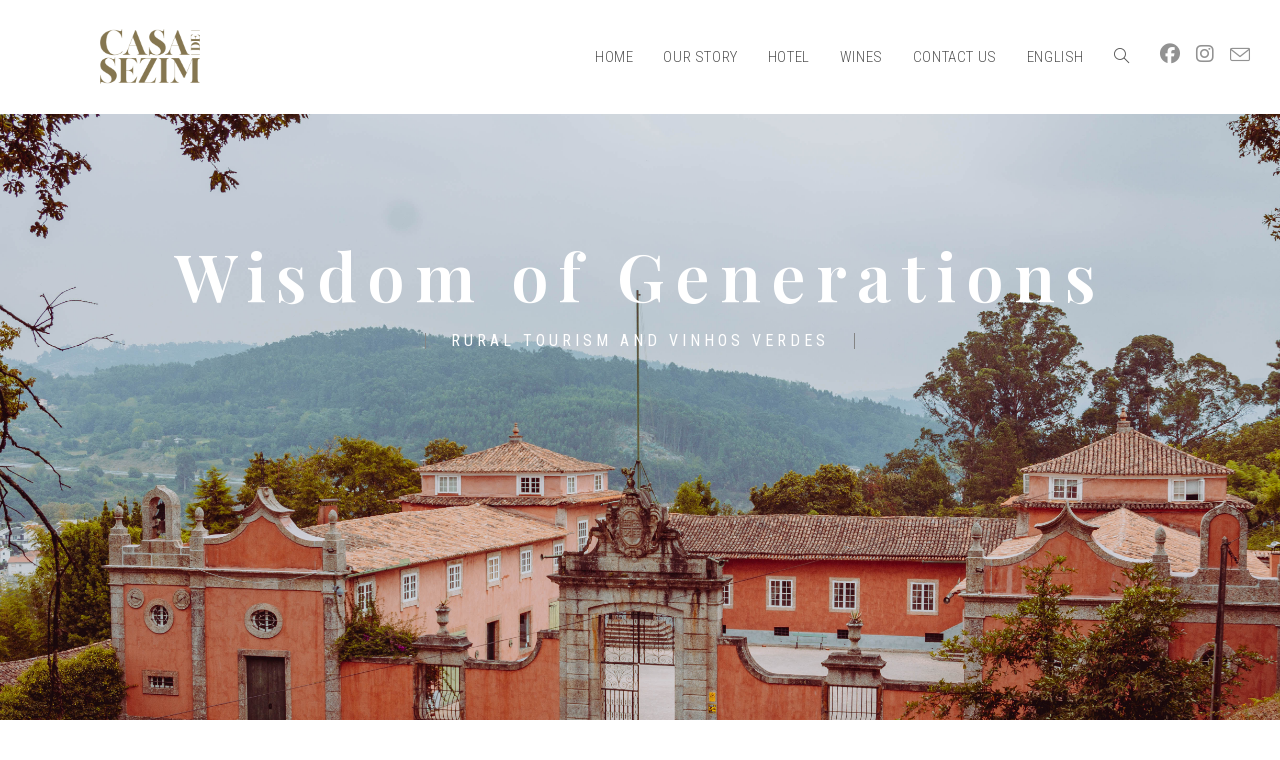

--- FILE ---
content_type: text/html; charset=UTF-8
request_url: http://sezim.pt/?page_id=1016&lang=en
body_size: 23205
content:
<!DOCTYPE html>
<html class="html" lang="en-GB">
<head>
	<meta charset="UTF-8">
	<link rel="profile" href="https://gmpg.org/xfn/11">

	<meta name='robots' content='index, follow, max-image-preview:large, max-snippet:-1, max-video-preview:-1' />
	<style>img:is([sizes="auto" i], [sizes^="auto," i]) { contain-intrinsic-size: 3000px 1500px }</style>
	<link rel="alternate" href="https://sezim.pt/" hreflang="pt" />
<link rel="alternate" href="https://sezim.pt/?page_id=1016&#038;lang=en" hreflang="en" />
<meta name="viewport" content="width=device-width, initial-scale=1">
	<!-- This site is optimized with the Yoast SEO plugin v25.9 - https://yoast.com/wordpress/plugins/seo/ -->
	<title>Casa de Sezim - Rural Tourism and Vinho Verde</title>
	<meta name="description" content="Casa de Sezim is your countryside escape minutes away from Guimarães. A unique tourism experience, enjoyed with a glass of great Vinho Verde." />
	<link rel="canonical" href="https://sezim.pt/?page_id=1016&lang=en" />
	<meta property="og:locale" content="en_GB" />
	<meta property="og:locale:alternate" content="pt_PT" />
	<meta property="og:type" content="website" />
	<meta property="og:title" content="Casa de Sezim - Rural Tourism and Vinho Verde" />
	<meta property="og:description" content="Casa de Sezim is your countryside escape minutes away from Guimarães. A unique tourism experience, enjoyed with a glass of great Vinho Verde." />
	<meta property="og:url" content="https://sezim.pt/?page_id=1016&amp;lang=en" />
	<meta property="og:site_name" content="Casa de Sezim" />
	<meta property="article:publisher" content="https://www.facebook.com/casadesezim/" />
	<meta property="article:modified_time" content="2021-11-09T14:21:57+00:00" />
	<meta property="og:image" content="https://sezim.pt/wp-content/uploads/2021/10/Vinhos-Montagem.png" />
	<meta name="twitter:card" content="summary_large_image" />
	<script type="application/ld+json" class="yoast-schema-graph">{"@context":"https://schema.org","@graph":[{"@type":"WebPage","@id":"https://sezim.pt/?page_id=1016&lang=en","url":"https://sezim.pt/?page_id=1016&lang=en","name":"Casa de Sezim - Rural Tourism and Vinho Verde","isPartOf":{"@id":"https://sezim.pt/?page_id=1016&lang=en/#website"},"about":{"@id":"https://sezim.pt/?page_id=1016&lang=en/#organization"},"primaryImageOfPage":{"@id":"https://sezim.pt/?page_id=1016&lang=en#primaryimage"},"image":{"@id":"https://sezim.pt/?page_id=1016&lang=en#primaryimage"},"thumbnailUrl":"https://sezim.pt/wp-content/uploads/2021/10/Vinhos-Montagem.png","datePublished":"2021-11-05T12:11:53+00:00","dateModified":"2021-11-09T14:21:57+00:00","description":"Casa de Sezim is your countryside escape minutes away from Guimarães. A unique tourism experience, enjoyed with a glass of great Vinho Verde.","breadcrumb":{"@id":"https://sezim.pt/?page_id=1016&lang=en#breadcrumb"},"inLanguage":"en-GB","potentialAction":[{"@type":"ReadAction","target":["https://sezim.pt/?page_id=1016&lang=en"]}]},{"@type":"ImageObject","inLanguage":"en-GB","@id":"https://sezim.pt/?page_id=1016&lang=en#primaryimage","url":"https://sezim.pt/wp-content/uploads/2021/10/Vinhos-Montagem.png","contentUrl":"https://sezim.pt/wp-content/uploads/2021/10/Vinhos-Montagem.png","width":373,"height":493},{"@type":"BreadcrumbList","@id":"https://sezim.pt/?page_id=1016&lang=en#breadcrumb","itemListElement":[{"@type":"ListItem","position":1,"name":"Início"}]},{"@type":"WebSite","@id":"https://sezim.pt/?page_id=1016&lang=en/#website","url":"https://sezim.pt/?page_id=1016&lang=en/","name":"Casa de Sezim","description":"Vinho Verde e Turismo Rural com saber de Gerações","publisher":{"@id":"https://sezim.pt/?page_id=1016&lang=en/#organization"},"potentialAction":[{"@type":"SearchAction","target":{"@type":"EntryPoint","urlTemplate":"https://sezim.pt/?page_id=1016&lang=en/?s={search_term_string}"},"query-input":{"@type":"PropertyValueSpecification","valueRequired":true,"valueName":"search_term_string"}}],"inLanguage":"en-GB"},{"@type":"Organization","@id":"https://sezim.pt/?page_id=1016&lang=en/#organization","name":"Casa de Sezim","url":"https://sezim.pt/?page_id=1016&lang=en/","logo":{"@type":"ImageObject","inLanguage":"en-GB","@id":"https://sezim.pt/?page_id=1016&lang=en/#/schema/logo/image/","url":"","contentUrl":"","caption":"Casa de Sezim"},"image":{"@id":"https://sezim.pt/?page_id=1016&lang=en/#/schema/logo/image/"},"sameAs":["https://www.facebook.com/casadesezim/","https://www.instagram.com/casadesezim/","https://pt.wikipedia.org/wiki/Casa_de_Sezim"]}]}</script>
	<!-- / Yoast SEO plugin. -->


<link rel='dns-prefetch' href='//fonts.googleapis.com' />
<link rel="alternate" type="application/rss+xml" title="Casa de Sezim &raquo; Feed" href="https://sezim.pt/?feed=rss2&#038;lang=en" />
<link rel="alternate" type="application/rss+xml" title="Casa de Sezim &raquo; Comments Feed" href="https://sezim.pt/?feed=comments-rss2&#038;lang=en" />
<style id='classic-theme-styles-inline-css'>
/*! This file is auto-generated */
.wp-block-button__link{color:#fff;background-color:#32373c;border-radius:9999px;box-shadow:none;text-decoration:none;padding:calc(.667em + 2px) calc(1.333em + 2px);font-size:1.125em}.wp-block-file__button{background:#32373c;color:#fff;text-decoration:none}
</style>
<style id='global-styles-inline-css'>
:root{--wp--preset--aspect-ratio--square: 1;--wp--preset--aspect-ratio--4-3: 4/3;--wp--preset--aspect-ratio--3-4: 3/4;--wp--preset--aspect-ratio--3-2: 3/2;--wp--preset--aspect-ratio--2-3: 2/3;--wp--preset--aspect-ratio--16-9: 16/9;--wp--preset--aspect-ratio--9-16: 9/16;--wp--preset--color--black: #000000;--wp--preset--color--cyan-bluish-gray: #abb8c3;--wp--preset--color--white: #ffffff;--wp--preset--color--pale-pink: #f78da7;--wp--preset--color--vivid-red: #cf2e2e;--wp--preset--color--luminous-vivid-orange: #ff6900;--wp--preset--color--luminous-vivid-amber: #fcb900;--wp--preset--color--light-green-cyan: #7bdcb5;--wp--preset--color--vivid-green-cyan: #00d084;--wp--preset--color--pale-cyan-blue: #8ed1fc;--wp--preset--color--vivid-cyan-blue: #0693e3;--wp--preset--color--vivid-purple: #9b51e0;--wp--preset--gradient--vivid-cyan-blue-to-vivid-purple: linear-gradient(135deg,rgba(6,147,227,1) 0%,rgb(155,81,224) 100%);--wp--preset--gradient--light-green-cyan-to-vivid-green-cyan: linear-gradient(135deg,rgb(122,220,180) 0%,rgb(0,208,130) 100%);--wp--preset--gradient--luminous-vivid-amber-to-luminous-vivid-orange: linear-gradient(135deg,rgba(252,185,0,1) 0%,rgba(255,105,0,1) 100%);--wp--preset--gradient--luminous-vivid-orange-to-vivid-red: linear-gradient(135deg,rgba(255,105,0,1) 0%,rgb(207,46,46) 100%);--wp--preset--gradient--very-light-gray-to-cyan-bluish-gray: linear-gradient(135deg,rgb(238,238,238) 0%,rgb(169,184,195) 100%);--wp--preset--gradient--cool-to-warm-spectrum: linear-gradient(135deg,rgb(74,234,220) 0%,rgb(151,120,209) 20%,rgb(207,42,186) 40%,rgb(238,44,130) 60%,rgb(251,105,98) 80%,rgb(254,248,76) 100%);--wp--preset--gradient--blush-light-purple: linear-gradient(135deg,rgb(255,206,236) 0%,rgb(152,150,240) 100%);--wp--preset--gradient--blush-bordeaux: linear-gradient(135deg,rgb(254,205,165) 0%,rgb(254,45,45) 50%,rgb(107,0,62) 100%);--wp--preset--gradient--luminous-dusk: linear-gradient(135deg,rgb(255,203,112) 0%,rgb(199,81,192) 50%,rgb(65,88,208) 100%);--wp--preset--gradient--pale-ocean: linear-gradient(135deg,rgb(255,245,203) 0%,rgb(182,227,212) 50%,rgb(51,167,181) 100%);--wp--preset--gradient--electric-grass: linear-gradient(135deg,rgb(202,248,128) 0%,rgb(113,206,126) 100%);--wp--preset--gradient--midnight: linear-gradient(135deg,rgb(2,3,129) 0%,rgb(40,116,252) 100%);--wp--preset--font-size--small: 13px;--wp--preset--font-size--medium: 20px;--wp--preset--font-size--large: 36px;--wp--preset--font-size--x-large: 42px;--wp--preset--spacing--20: 0.44rem;--wp--preset--spacing--30: 0.67rem;--wp--preset--spacing--40: 1rem;--wp--preset--spacing--50: 1.5rem;--wp--preset--spacing--60: 2.25rem;--wp--preset--spacing--70: 3.38rem;--wp--preset--spacing--80: 5.06rem;--wp--preset--shadow--natural: 6px 6px 9px rgba(0, 0, 0, 0.2);--wp--preset--shadow--deep: 12px 12px 50px rgba(0, 0, 0, 0.4);--wp--preset--shadow--sharp: 6px 6px 0px rgba(0, 0, 0, 0.2);--wp--preset--shadow--outlined: 6px 6px 0px -3px rgba(255, 255, 255, 1), 6px 6px rgba(0, 0, 0, 1);--wp--preset--shadow--crisp: 6px 6px 0px rgba(0, 0, 0, 1);}:where(.is-layout-flex){gap: 0.5em;}:where(.is-layout-grid){gap: 0.5em;}body .is-layout-flex{display: flex;}.is-layout-flex{flex-wrap: wrap;align-items: center;}.is-layout-flex > :is(*, div){margin: 0;}body .is-layout-grid{display: grid;}.is-layout-grid > :is(*, div){margin: 0;}:where(.wp-block-columns.is-layout-flex){gap: 2em;}:where(.wp-block-columns.is-layout-grid){gap: 2em;}:where(.wp-block-post-template.is-layout-flex){gap: 1.25em;}:where(.wp-block-post-template.is-layout-grid){gap: 1.25em;}.has-black-color{color: var(--wp--preset--color--black) !important;}.has-cyan-bluish-gray-color{color: var(--wp--preset--color--cyan-bluish-gray) !important;}.has-white-color{color: var(--wp--preset--color--white) !important;}.has-pale-pink-color{color: var(--wp--preset--color--pale-pink) !important;}.has-vivid-red-color{color: var(--wp--preset--color--vivid-red) !important;}.has-luminous-vivid-orange-color{color: var(--wp--preset--color--luminous-vivid-orange) !important;}.has-luminous-vivid-amber-color{color: var(--wp--preset--color--luminous-vivid-amber) !important;}.has-light-green-cyan-color{color: var(--wp--preset--color--light-green-cyan) !important;}.has-vivid-green-cyan-color{color: var(--wp--preset--color--vivid-green-cyan) !important;}.has-pale-cyan-blue-color{color: var(--wp--preset--color--pale-cyan-blue) !important;}.has-vivid-cyan-blue-color{color: var(--wp--preset--color--vivid-cyan-blue) !important;}.has-vivid-purple-color{color: var(--wp--preset--color--vivid-purple) !important;}.has-black-background-color{background-color: var(--wp--preset--color--black) !important;}.has-cyan-bluish-gray-background-color{background-color: var(--wp--preset--color--cyan-bluish-gray) !important;}.has-white-background-color{background-color: var(--wp--preset--color--white) !important;}.has-pale-pink-background-color{background-color: var(--wp--preset--color--pale-pink) !important;}.has-vivid-red-background-color{background-color: var(--wp--preset--color--vivid-red) !important;}.has-luminous-vivid-orange-background-color{background-color: var(--wp--preset--color--luminous-vivid-orange) !important;}.has-luminous-vivid-amber-background-color{background-color: var(--wp--preset--color--luminous-vivid-amber) !important;}.has-light-green-cyan-background-color{background-color: var(--wp--preset--color--light-green-cyan) !important;}.has-vivid-green-cyan-background-color{background-color: var(--wp--preset--color--vivid-green-cyan) !important;}.has-pale-cyan-blue-background-color{background-color: var(--wp--preset--color--pale-cyan-blue) !important;}.has-vivid-cyan-blue-background-color{background-color: var(--wp--preset--color--vivid-cyan-blue) !important;}.has-vivid-purple-background-color{background-color: var(--wp--preset--color--vivid-purple) !important;}.has-black-border-color{border-color: var(--wp--preset--color--black) !important;}.has-cyan-bluish-gray-border-color{border-color: var(--wp--preset--color--cyan-bluish-gray) !important;}.has-white-border-color{border-color: var(--wp--preset--color--white) !important;}.has-pale-pink-border-color{border-color: var(--wp--preset--color--pale-pink) !important;}.has-vivid-red-border-color{border-color: var(--wp--preset--color--vivid-red) !important;}.has-luminous-vivid-orange-border-color{border-color: var(--wp--preset--color--luminous-vivid-orange) !important;}.has-luminous-vivid-amber-border-color{border-color: var(--wp--preset--color--luminous-vivid-amber) !important;}.has-light-green-cyan-border-color{border-color: var(--wp--preset--color--light-green-cyan) !important;}.has-vivid-green-cyan-border-color{border-color: var(--wp--preset--color--vivid-green-cyan) !important;}.has-pale-cyan-blue-border-color{border-color: var(--wp--preset--color--pale-cyan-blue) !important;}.has-vivid-cyan-blue-border-color{border-color: var(--wp--preset--color--vivid-cyan-blue) !important;}.has-vivid-purple-border-color{border-color: var(--wp--preset--color--vivid-purple) !important;}.has-vivid-cyan-blue-to-vivid-purple-gradient-background{background: var(--wp--preset--gradient--vivid-cyan-blue-to-vivid-purple) !important;}.has-light-green-cyan-to-vivid-green-cyan-gradient-background{background: var(--wp--preset--gradient--light-green-cyan-to-vivid-green-cyan) !important;}.has-luminous-vivid-amber-to-luminous-vivid-orange-gradient-background{background: var(--wp--preset--gradient--luminous-vivid-amber-to-luminous-vivid-orange) !important;}.has-luminous-vivid-orange-to-vivid-red-gradient-background{background: var(--wp--preset--gradient--luminous-vivid-orange-to-vivid-red) !important;}.has-very-light-gray-to-cyan-bluish-gray-gradient-background{background: var(--wp--preset--gradient--very-light-gray-to-cyan-bluish-gray) !important;}.has-cool-to-warm-spectrum-gradient-background{background: var(--wp--preset--gradient--cool-to-warm-spectrum) !important;}.has-blush-light-purple-gradient-background{background: var(--wp--preset--gradient--blush-light-purple) !important;}.has-blush-bordeaux-gradient-background{background: var(--wp--preset--gradient--blush-bordeaux) !important;}.has-luminous-dusk-gradient-background{background: var(--wp--preset--gradient--luminous-dusk) !important;}.has-pale-ocean-gradient-background{background: var(--wp--preset--gradient--pale-ocean) !important;}.has-electric-grass-gradient-background{background: var(--wp--preset--gradient--electric-grass) !important;}.has-midnight-gradient-background{background: var(--wp--preset--gradient--midnight) !important;}.has-small-font-size{font-size: var(--wp--preset--font-size--small) !important;}.has-medium-font-size{font-size: var(--wp--preset--font-size--medium) !important;}.has-large-font-size{font-size: var(--wp--preset--font-size--large) !important;}.has-x-large-font-size{font-size: var(--wp--preset--font-size--x-large) !important;}
:where(.wp-block-post-template.is-layout-flex){gap: 1.25em;}:where(.wp-block-post-template.is-layout-grid){gap: 1.25em;}
:where(.wp-block-columns.is-layout-flex){gap: 2em;}:where(.wp-block-columns.is-layout-grid){gap: 2em;}
:root :where(.wp-block-pullquote){font-size: 1.5em;line-height: 1.6;}
</style>
<style id='age-gate-custom-inline-css'>
:root{--ag-background-color: rgba(255,255,255,1);--ag-background-image-position: center center;--ag-background-image-opacity: 1;--ag-form-background: rgba(255,255,255,1);--ag-text-color: #7a7a7a;--ag-blur: 5px;}
</style>
<link rel='stylesheet' id='age-gate-css' href='http://sezim.pt/wp-content/plugins/age-gate/dist/main.css?ver=3.7.1' media='all' />
<style id='age-gate-options-inline-css'>
:root{--ag-background-color: rgba(255,255,255,1);--ag-background-image-position: center center;--ag-background-image-opacity: 1;--ag-form-background: rgba(255,255,255,1);--ag-text-color: #7a7a7a;--ag-blur: 5px;}
</style>
<link rel='stylesheet' id='font-awesome-css' href='http://sezim.pt/wp-content/themes/oceanwp/assets/fonts/fontawesome/css/all.min.css?ver=6.7.2' media='all' />
<link rel='stylesheet' id='simple-line-icons-css' href='http://sezim.pt/wp-content/themes/oceanwp/assets/css/third/simple-line-icons.min.css?ver=2.4.0' media='all' />
<link rel='stylesheet' id='oceanwp-style-css' href='http://sezim.pt/wp-content/themes/oceanwp/assets/css/style.min.css?ver=4.1.3' media='all' />
<link rel='stylesheet' id='oceanwp-google-font-roboto-condensed-css' href='//fonts.googleapis.com/css?family=Roboto+Condensed%3A100%2C200%2C300%2C400%2C500%2C600%2C700%2C800%2C900%2C100i%2C200i%2C300i%2C400i%2C500i%2C600i%2C700i%2C800i%2C900i&#038;subset=latin&#038;display=swap&#038;ver=6.8.3' media='all' />
<link rel='stylesheet' id='oceanwp-google-font-playfair-display-css' href='//fonts.googleapis.com/css?family=Playfair+Display%3A100%2C200%2C300%2C400%2C500%2C600%2C700%2C800%2C900%2C100i%2C200i%2C300i%2C400i%2C500i%2C600i%2C700i%2C800i%2C900i&#038;subset=latin&#038;display=swap&#038;ver=6.8.3' media='all' />
<link rel='stylesheet' id='elementor-icons-css' href='http://sezim.pt/wp-content/plugins/elementor/assets/lib/eicons/css/elementor-icons.min.css?ver=5.44.0' media='all' />
<link rel='stylesheet' id='elementor-frontend-css' href='http://sezim.pt/wp-content/plugins/elementor/assets/css/frontend.min.css?ver=3.32.1' media='all' />
<link rel='stylesheet' id='elementor-post-33-css' href='http://sezim.pt/wp-content/uploads/elementor/css/post-33.css?ver=1758193106' media='all' />
<link rel='stylesheet' id='e-animation-fadeInUp-css' href='http://sezim.pt/wp-content/plugins/elementor/assets/lib/animations/styles/fadeInUp.min.css?ver=3.32.1' media='all' />
<link rel='stylesheet' id='widget-heading-css' href='http://sezim.pt/wp-content/plugins/elementor/assets/css/widget-heading.min.css?ver=3.32.1' media='all' />
<link rel='stylesheet' id='e-animation-fadeInLeft-css' href='http://sezim.pt/wp-content/plugins/elementor/assets/lib/animations/styles/fadeInLeft.min.css?ver=3.32.1' media='all' />
<link rel='stylesheet' id='e-animation-fadeInDown-css' href='http://sezim.pt/wp-content/plugins/elementor/assets/lib/animations/styles/fadeInDown.min.css?ver=3.32.1' media='all' />
<link rel='stylesheet' id='e-animation-slideInRight-css' href='http://sezim.pt/wp-content/plugins/elementor/assets/lib/animations/styles/slideInRight.min.css?ver=3.32.1' media='all' />
<link rel='stylesheet' id='widget-divider-css' href='http://sezim.pt/wp-content/plugins/elementor/assets/css/widget-divider.min.css?ver=3.32.1' media='all' />
<link rel='stylesheet' id='e-animation-slideInUp-css' href='http://sezim.pt/wp-content/plugins/elementor/assets/lib/animations/styles/slideInUp.min.css?ver=3.32.1' media='all' />
<link rel='stylesheet' id='e-animation-slideInLeft-css' href='http://sezim.pt/wp-content/plugins/elementor/assets/lib/animations/styles/slideInLeft.min.css?ver=3.32.1' media='all' />
<link rel='stylesheet' id='widget-spacer-css' href='http://sezim.pt/wp-content/plugins/elementor/assets/css/widget-spacer.min.css?ver=3.32.1' media='all' />
<link rel='stylesheet' id='swiper-css' href='http://sezim.pt/wp-content/plugins/elementor/assets/lib/swiper/v8/css/swiper.min.css?ver=8.4.5' media='all' />
<link rel='stylesheet' id='e-swiper-css' href='http://sezim.pt/wp-content/plugins/elementor/assets/css/conditionals/e-swiper.min.css?ver=3.32.1' media='all' />
<link rel='stylesheet' id='widget-image-css' href='http://sezim.pt/wp-content/plugins/elementor/assets/css/widget-image.min.css?ver=3.32.1' media='all' />
<link rel='stylesheet' id='widget-icon-box-css' href='http://sezim.pt/wp-content/plugins/elementor/assets/css/widget-icon-box.min.css?ver=3.32.1' media='all' />
<link rel='stylesheet' id='elementor-post-1016-css' href='http://sezim.pt/wp-content/uploads/elementor/css/post-1016.css?ver=1758196792' media='all' />
<link rel='stylesheet' id='oe-widgets-style-css' href='http://sezim.pt/wp-content/plugins/ocean-extra/assets/css/widgets.css?ver=6.8.3' media='all' />
<link rel='stylesheet' id='elementor-gf-robotocondensed-css' href='https://fonts.googleapis.com/css?family=Roboto+Condensed:100,100italic,200,200italic,300,300italic,400,400italic,500,500italic,600,600italic,700,700italic,800,800italic,900,900italic&#038;display=auto' media='all' />
<link rel='stylesheet' id='elementor-gf-playfairdisplay-css' href='https://fonts.googleapis.com/css?family=Playfair+Display:100,100italic,200,200italic,300,300italic,400,400italic,500,500italic,600,600italic,700,700italic,800,800italic,900,900italic&#038;display=auto' media='all' />
<script src="http://sezim.pt/wp-includes/js/jquery/jquery.min.js?ver=3.7.1" id="jquery-core-js"></script>
<script src="http://sezim.pt/wp-includes/js/jquery/jquery-migrate.min.js?ver=3.4.1" id="jquery-migrate-js"></script>
<link rel="https://api.w.org/" href="https://sezim.pt/index.php?rest_route=/" /><link rel="alternate" title="JSON" type="application/json" href="https://sezim.pt/index.php?rest_route=/wp/v2/pages/1016" /><link rel="EditURI" type="application/rsd+xml" title="RSD" href="https://sezim.pt/xmlrpc.php?rsd" />
<meta name="generator" content="WordPress 6.8.3" />
<link rel='shortlink' href='https://sezim.pt/' />
<link rel="alternate" title="oEmbed (JSON)" type="application/json+oembed" href="https://sezim.pt/index.php?rest_route=%2Foembed%2F1.0%2Fembed&#038;url=https%3A%2F%2Fsezim.pt%2F%3Fpage_id%3D1016%26lang%3Den" />
<link rel="alternate" title="oEmbed (XML)" type="text/xml+oembed" href="https://sezim.pt/index.php?rest_route=%2Foembed%2F1.0%2Fembed&#038;url=https%3A%2F%2Fsezim.pt%2F%3Fpage_id%3D1016%26lang%3Den&#038;format=xml" />
<meta name="generator" content="Elementor 3.32.1; features: additional_custom_breakpoints; settings: css_print_method-external, google_font-enabled, font_display-auto">
			<style>
				.e-con.e-parent:nth-of-type(n+4):not(.e-lazyloaded):not(.e-no-lazyload),
				.e-con.e-parent:nth-of-type(n+4):not(.e-lazyloaded):not(.e-no-lazyload) * {
					background-image: none !important;
				}
				@media screen and (max-height: 1024px) {
					.e-con.e-parent:nth-of-type(n+3):not(.e-lazyloaded):not(.e-no-lazyload),
					.e-con.e-parent:nth-of-type(n+3):not(.e-lazyloaded):not(.e-no-lazyload) * {
						background-image: none !important;
					}
				}
				@media screen and (max-height: 640px) {
					.e-con.e-parent:nth-of-type(n+2):not(.e-lazyloaded):not(.e-no-lazyload),
					.e-con.e-parent:nth-of-type(n+2):not(.e-lazyloaded):not(.e-no-lazyload) * {
						background-image: none !important;
					}
				}
			</style>
			<link rel="icon" href="https://sezim.pt/wp-content/uploads/2020/10/cropped-favicon-32x32.png" sizes="32x32" />
<link rel="icon" href="https://sezim.pt/wp-content/uploads/2020/10/cropped-favicon-192x192.png" sizes="192x192" />
<link rel="apple-touch-icon" href="https://sezim.pt/wp-content/uploads/2020/10/cropped-favicon-180x180.png" />
<meta name="msapplication-TileImage" content="https://sezim.pt/wp-content/uploads/2020/10/cropped-favicon-270x270.png" />
<!-- OceanWP CSS -->
<style type="text/css">
/* Colors */a:hover,a.light:hover,.theme-heading .text::before,.theme-heading .text::after,#top-bar-content >a:hover,#top-bar-social li.oceanwp-email a:hover,#site-navigation-wrap .dropdown-menu >li >a:hover,#site-header.medium-header #medium-searchform button:hover,.oceanwp-mobile-menu-icon a:hover,.blog-entry.post .blog-entry-header .entry-title a:hover,.blog-entry.post .blog-entry-readmore a:hover,.blog-entry.thumbnail-entry .blog-entry-category a,ul.meta li a:hover,.dropcap,.single nav.post-navigation .nav-links .title,body .related-post-title a:hover,body #wp-calendar caption,body .contact-info-widget.default i,body .contact-info-widget.big-icons i,body .custom-links-widget .oceanwp-custom-links li a:hover,body .custom-links-widget .oceanwp-custom-links li a:hover:before,body .posts-thumbnails-widget li a:hover,body .social-widget li.oceanwp-email a:hover,.comment-author .comment-meta .comment-reply-link,#respond #cancel-comment-reply-link:hover,#footer-widgets .footer-box a:hover,#footer-bottom a:hover,#footer-bottom #footer-bottom-menu a:hover,.sidr a:hover,.sidr-class-dropdown-toggle:hover,.sidr-class-menu-item-has-children.active >a,.sidr-class-menu-item-has-children.active >a >.sidr-class-dropdown-toggle,input[type=checkbox]:checked:before{color:#857550}.single nav.post-navigation .nav-links .title .owp-icon use,.blog-entry.post .blog-entry-readmore a:hover .owp-icon use,body .contact-info-widget.default .owp-icon use,body .contact-info-widget.big-icons .owp-icon use{stroke:#857550}input[type="button"],input[type="reset"],input[type="submit"],button[type="submit"],.button,#site-navigation-wrap .dropdown-menu >li.btn >a >span,.thumbnail:hover i,.thumbnail:hover .link-post-svg-icon,.post-quote-content,.omw-modal .omw-close-modal,body .contact-info-widget.big-icons li:hover i,body .contact-info-widget.big-icons li:hover .owp-icon,body div.wpforms-container-full .wpforms-form input[type=submit],body div.wpforms-container-full .wpforms-form button[type=submit],body div.wpforms-container-full .wpforms-form .wpforms-page-button,.woocommerce-cart .wp-element-button,.woocommerce-checkout .wp-element-button,.wp-block-button__link{background-color:#857550}.widget-title{border-color:#857550}blockquote{border-color:#857550}.wp-block-quote{border-color:#857550}#searchform-dropdown{border-color:#857550}.dropdown-menu .sub-menu{border-color:#857550}.blog-entry.large-entry .blog-entry-readmore a:hover{border-color:#857550}.oceanwp-newsletter-form-wrap input[type="email"]:focus{border-color:#857550}.social-widget li.oceanwp-email a:hover{border-color:#857550}#respond #cancel-comment-reply-link:hover{border-color:#857550}body .contact-info-widget.big-icons li:hover i{border-color:#857550}body .contact-info-widget.big-icons li:hover .owp-icon{border-color:#857550}#footer-widgets .oceanwp-newsletter-form-wrap input[type="email"]:focus{border-color:#857550}input[type="button"]:hover,input[type="reset"]:hover,input[type="submit"]:hover,button[type="submit"]:hover,input[type="button"]:focus,input[type="reset"]:focus,input[type="submit"]:focus,button[type="submit"]:focus,.button:hover,.button:focus,#site-navigation-wrap .dropdown-menu >li.btn >a:hover >span,.post-quote-author,.omw-modal .omw-close-modal:hover,body div.wpforms-container-full .wpforms-form input[type=submit]:hover,body div.wpforms-container-full .wpforms-form button[type=submit]:hover,body div.wpforms-container-full .wpforms-form .wpforms-page-button:hover,.woocommerce-cart .wp-element-button:hover,.woocommerce-checkout .wp-element-button:hover,.wp-block-button__link:hover{background-color:#333333}table th,table td,hr,.content-area,body.content-left-sidebar #content-wrap .content-area,.content-left-sidebar .content-area,#top-bar-wrap,#site-header,#site-header.top-header #search-toggle,.dropdown-menu ul li,.centered-minimal-page-header,.blog-entry.post,.blog-entry.grid-entry .blog-entry-inner,.blog-entry.thumbnail-entry .blog-entry-bottom,.single-post .entry-title,.single .entry-share-wrap .entry-share,.single .entry-share,.single .entry-share ul li a,.single nav.post-navigation,.single nav.post-navigation .nav-links .nav-previous,#author-bio,#author-bio .author-bio-avatar,#author-bio .author-bio-social li a,#related-posts,#comments,.comment-body,#respond #cancel-comment-reply-link,#blog-entries .type-page,.page-numbers a,.page-numbers span:not(.elementor-screen-only),.page-links span,body #wp-calendar caption,body #wp-calendar th,body #wp-calendar tbody,body .contact-info-widget.default i,body .contact-info-widget.big-icons i,body .contact-info-widget.big-icons .owp-icon,body .contact-info-widget.default .owp-icon,body .posts-thumbnails-widget li,body .tagcloud a{border-color:}a:hover{color:#857550}a:hover .owp-icon use{stroke:#857550}body .theme-button,body input[type="submit"],body button[type="submit"],body button,body .button,body div.wpforms-container-full .wpforms-form input[type=submit],body div.wpforms-container-full .wpforms-form button[type=submit],body div.wpforms-container-full .wpforms-form .wpforms-page-button,.woocommerce-cart .wp-element-button,.woocommerce-checkout .wp-element-button,.wp-block-button__link{background-color:#857550}body .theme-button:hover,body input[type="submit"]:hover,body button[type="submit"]:hover,body button:hover,body .button:hover,body div.wpforms-container-full .wpforms-form input[type=submit]:hover,body div.wpforms-container-full .wpforms-form input[type=submit]:active,body div.wpforms-container-full .wpforms-form button[type=submit]:hover,body div.wpforms-container-full .wpforms-form button[type=submit]:active,body div.wpforms-container-full .wpforms-form .wpforms-page-button:hover,body div.wpforms-container-full .wpforms-form .wpforms-page-button:active,.woocommerce-cart .wp-element-button:hover,.woocommerce-checkout .wp-element-button:hover,.wp-block-button__link:hover{background-color:#845f09}body .theme-button,body input[type="submit"],body button[type="submit"],body button,body .button,body div.wpforms-container-full .wpforms-form input[type=submit],body div.wpforms-container-full .wpforms-form button[type=submit],body div.wpforms-container-full .wpforms-form .wpforms-page-button,.woocommerce-cart .wp-element-button,.woocommerce-checkout .wp-element-button,.wp-block-button__link{border-color:#ffffff}body .theme-button:hover,body input[type="submit"]:hover,body button[type="submit"]:hover,body button:hover,body .button:hover,body div.wpforms-container-full .wpforms-form input[type=submit]:hover,body div.wpforms-container-full .wpforms-form input[type=submit]:active,body div.wpforms-container-full .wpforms-form button[type=submit]:hover,body div.wpforms-container-full .wpforms-form button[type=submit]:active,body div.wpforms-container-full .wpforms-form .wpforms-page-button:hover,body div.wpforms-container-full .wpforms-form .wpforms-page-button:active,.woocommerce-cart .wp-element-button:hover,.woocommerce-checkout .wp-element-button:hover,.wp-block-button__link:hover{border-color:#ffffff}body{color:#333333}h1{color:#857550}/* OceanWP Style Settings CSS */.theme-button,input[type="submit"],button[type="submit"],button,.button,body div.wpforms-container-full .wpforms-form input[type=submit],body div.wpforms-container-full .wpforms-form button[type=submit],body div.wpforms-container-full .wpforms-form .wpforms-page-button{border-style:solid}.theme-button,input[type="submit"],button[type="submit"],button,.button,body div.wpforms-container-full .wpforms-form input[type=submit],body div.wpforms-container-full .wpforms-form button[type=submit],body div.wpforms-container-full .wpforms-form .wpforms-page-button{border-width:1px}form input[type="text"],form input[type="password"],form input[type="email"],form input[type="url"],form input[type="date"],form input[type="month"],form input[type="time"],form input[type="datetime"],form input[type="datetime-local"],form input[type="week"],form input[type="number"],form input[type="search"],form input[type="tel"],form input[type="color"],form select,form textarea,.woocommerce .woocommerce-checkout .select2-container--default .select2-selection--single{border-style:solid}body div.wpforms-container-full .wpforms-form input[type=date],body div.wpforms-container-full .wpforms-form input[type=datetime],body div.wpforms-container-full .wpforms-form input[type=datetime-local],body div.wpforms-container-full .wpforms-form input[type=email],body div.wpforms-container-full .wpforms-form input[type=month],body div.wpforms-container-full .wpforms-form input[type=number],body div.wpforms-container-full .wpforms-form input[type=password],body div.wpforms-container-full .wpforms-form input[type=range],body div.wpforms-container-full .wpforms-form input[type=search],body div.wpforms-container-full .wpforms-form input[type=tel],body div.wpforms-container-full .wpforms-form input[type=text],body div.wpforms-container-full .wpforms-form input[type=time],body div.wpforms-container-full .wpforms-form input[type=url],body div.wpforms-container-full .wpforms-form input[type=week],body div.wpforms-container-full .wpforms-form select,body div.wpforms-container-full .wpforms-form textarea{border-style:solid}form input[type="text"],form input[type="password"],form input[type="email"],form input[type="url"],form input[type="date"],form input[type="month"],form input[type="time"],form input[type="datetime"],form input[type="datetime-local"],form input[type="week"],form input[type="number"],form input[type="search"],form input[type="tel"],form input[type="color"],form select,form textarea{border-radius:3px}body div.wpforms-container-full .wpforms-form input[type=date],body div.wpforms-container-full .wpforms-form input[type=datetime],body div.wpforms-container-full .wpforms-form input[type=datetime-local],body div.wpforms-container-full .wpforms-form input[type=email],body div.wpforms-container-full .wpforms-form input[type=month],body div.wpforms-container-full .wpforms-form input[type=number],body div.wpforms-container-full .wpforms-form input[type=password],body div.wpforms-container-full .wpforms-form input[type=range],body div.wpforms-container-full .wpforms-form input[type=search],body div.wpforms-container-full .wpforms-form input[type=tel],body div.wpforms-container-full .wpforms-form input[type=text],body div.wpforms-container-full .wpforms-form input[type=time],body div.wpforms-container-full .wpforms-form input[type=url],body div.wpforms-container-full .wpforms-form input[type=week],body div.wpforms-container-full .wpforms-form select,body div.wpforms-container-full .wpforms-form textarea{border-radius:3px}#scroll-top{background-color:#ffffff}#scroll-top{color:#857550}#scroll-top .owp-icon use{stroke:#857550}/* Header */#site-logo #site-logo-inner,.oceanwp-social-menu .social-menu-inner,#site-header.full_screen-header .menu-bar-inner,.after-header-content .after-header-content-inner{height:74px}#site-navigation-wrap .dropdown-menu >li >a,#site-navigation-wrap .dropdown-menu >li >span.opl-logout-link,.oceanwp-mobile-menu-icon a,.mobile-menu-close,.after-header-content-inner >a{line-height:74px}#site-header-inner{padding:20px 30px 20px 100px}#site-header{border-color:#857550}#site-logo #site-logo-inner a img,#site-header.center-header #site-navigation-wrap .middle-site-logo a img{max-width:100px}@media (max-width:480px){#site-logo #site-logo-inner a img,#site-header.center-header #site-navigation-wrap .middle-site-logo a img{max-width:120px}}#site-logo a.site-logo-text{color:#857550}#site-logo a.site-logo-text:hover{color:#333333}.effect-one #site-navigation-wrap .dropdown-menu >li >a.menu-link >span:after,.effect-three #site-navigation-wrap .dropdown-menu >li >a.menu-link >span:after,.effect-five #site-navigation-wrap .dropdown-menu >li >a.menu-link >span:before,.effect-five #site-navigation-wrap .dropdown-menu >li >a.menu-link >span:after,.effect-nine #site-navigation-wrap .dropdown-menu >li >a.menu-link >span:before,.effect-nine #site-navigation-wrap .dropdown-menu >li >a.menu-link >span:after{background-color:#857550}.effect-four #site-navigation-wrap .dropdown-menu >li >a.menu-link >span:before,.effect-four #site-navigation-wrap .dropdown-menu >li >a.menu-link >span:after,.effect-seven #site-navigation-wrap .dropdown-menu >li >a.menu-link:hover >span:after,.effect-seven #site-navigation-wrap .dropdown-menu >li.sfHover >a.menu-link >span:after{color:#857550}.effect-seven #site-navigation-wrap .dropdown-menu >li >a.menu-link:hover >span:after,.effect-seven #site-navigation-wrap .dropdown-menu >li.sfHover >a.menu-link >span:after{text-shadow:10px 0 #857550,-10px 0 #857550}#site-navigation-wrap .dropdown-menu >li >a:hover,.oceanwp-mobile-menu-icon a:hover,#searchform-header-replace-close:hover{color:#857550}#site-navigation-wrap .dropdown-menu >li >a:hover .owp-icon use,.oceanwp-mobile-menu-icon a:hover .owp-icon use,#searchform-header-replace-close:hover .owp-icon use{stroke:#857550}.dropdown-menu .sub-menu,#searchform-dropdown,.current-shop-items-dropdown{border-color:#857550}.oceanwp-social-menu ul li a,.oceanwp-social-menu .colored ul li a,.oceanwp-social-menu .minimal ul li a,.oceanwp-social-menu .dark ul li a{font-size:20px}.oceanwp-social-menu ul li a .owp-icon,.oceanwp-social-menu .colored ul li a .owp-icon,.oceanwp-social-menu .minimal ul li a .owp-icon,.oceanwp-social-menu .dark ul li a .owp-icon{width:20px;height:20px}body .sidr a,body .sidr-class-dropdown-toggle,#mobile-dropdown ul li a,#mobile-dropdown ul li a .dropdown-toggle,#mobile-fullscreen ul li a,#mobile-fullscreen .oceanwp-social-menu.simple-social ul li a{color:#ffffff}#mobile-fullscreen a.close .close-icon-inner,#mobile-fullscreen a.close .close-icon-inner::after{background-color:#ffffff}body .sidr a:hover,body .sidr-class-dropdown-toggle:hover,body .sidr-class-dropdown-toggle .fa,body .sidr-class-menu-item-has-children.active >a,body .sidr-class-menu-item-has-children.active >a >.sidr-class-dropdown-toggle,#mobile-dropdown ul li a:hover,#mobile-dropdown ul li a .dropdown-toggle:hover,#mobile-dropdown .menu-item-has-children.active >a,#mobile-dropdown .menu-item-has-children.active >a >.dropdown-toggle,#mobile-fullscreen ul li a:hover,#mobile-fullscreen .oceanwp-social-menu.simple-social ul li a:hover{color:#333333}#mobile-fullscreen a.close:hover .close-icon-inner,#mobile-fullscreen a.close:hover .close-icon-inner::after{background-color:#333333}#mobile-fullscreen{background-color:#857550}/* Topbar */#top-bar-social li a{font-size:20px}#top-bar-social li a{padding:0 10px 0 10px}#top-bar-social li a{color:#857550}#top-bar-social li a .owp-icon use{stroke:#857550}#top-bar-social li a:hover{color:#333333!important}#top-bar-social li a:hover .owp-icon use{stroke:#333333!important}/* Blog CSS */.ocean-single-post-header ul.meta-item li a:hover{color:#333333}/* Footer Widgets */#footer-widgets{padding:30px 30px 10px 30px}#footer-widgets,#footer-widgets p,#footer-widgets li a:before,#footer-widgets .contact-info-widget span.oceanwp-contact-title,#footer-widgets .recent-posts-date,#footer-widgets .recent-posts-comments,#footer-widgets .widget-recent-posts-icons li .fa{color:#ffffff}#footer-widgets .footer-box a:hover,#footer-widgets a:hover{color:#ffffff}/* Typography */body{font-family:'Roboto Condensed';font-size:14px;line-height:1.8;font-weight:400}h1,h2,h3,h4,h5,h6,.theme-heading,.widget-title,.oceanwp-widget-recent-posts-title,.comment-reply-title,.entry-title,.sidebar-box .widget-title{line-height:1.4}h1{font-family:'Playfair Display';font-size:23px;line-height:1.4;font-weight:400}h2{font-size:20px;line-height:1.4}h3{font-size:18px;line-height:1.4}h4{font-size:17px;line-height:1.4}h5{font-size:14px;line-height:1.4}h6{font-size:15px;line-height:1.4}.page-header .page-header-title,.page-header.background-image-page-header .page-header-title{font-size:32px;line-height:1.4}.page-header .page-subheading{font-size:15px;line-height:1.8}.site-breadcrumbs,.site-breadcrumbs a{font-size:13px;line-height:1.4}#top-bar-content,#top-bar-social-alt{font-size:12px;line-height:1.8}#site-logo a.site-logo-text{font-size:24px;line-height:1.8}#site-navigation-wrap .dropdown-menu >li >a,#site-header.full_screen-header .fs-dropdown-menu >li >a,#site-header.top-header #site-navigation-wrap .dropdown-menu >li >a,#site-header.center-header #site-navigation-wrap .dropdown-menu >li >a,#site-header.medium-header #site-navigation-wrap .dropdown-menu >li >a,.oceanwp-mobile-menu-icon a{font-family:'Roboto Condensed';font-size:15px;font-weight:300;text-transform:uppercase}.dropdown-menu ul li a.menu-link,#site-header.full_screen-header .fs-dropdown-menu ul.sub-menu li a{font-family:'Roboto Condensed';font-size:12px;line-height:1.2;letter-spacing:.6px;font-weight:400;text-transform:uppercase}.sidr-class-dropdown-menu li a,a.sidr-class-toggle-sidr-close,#mobile-dropdown ul li a,body #mobile-fullscreen ul li a{font-family:'Roboto Condensed';font-size:15px;line-height:1.8;font-weight:400;text-transform:uppercase}#footer-widgets .footer-box .widget-title{font-family:'Roboto Condensed';font-size:15px;line-height:1;letter-spacing:1px;font-weight:500}#footer-bottom #copyright{font-family:'Roboto Condensed';font-size:12px;line-height:1}#footer-bottom #footer-bottom-menu{font-size:12px;line-height:1}.woocommerce-store-notice.demo_store{line-height:2;letter-spacing:1.5px}.demo_store .woocommerce-store-notice__dismiss-link{line-height:2;letter-spacing:1.5px}.woocommerce ul.products li.product li.title h2,.woocommerce ul.products li.product li.title a{font-size:14px;line-height:1.5}.woocommerce ul.products li.product li.category,.woocommerce ul.products li.product li.category a{font-size:12px;line-height:1}.woocommerce ul.products li.product .price{font-size:18px;line-height:1}.woocommerce ul.products li.product .button,.woocommerce ul.products li.product .product-inner .added_to_cart{font-size:12px;line-height:1.5;letter-spacing:1px}.woocommerce ul.products li.owp-woo-cond-notice span,.woocommerce ul.products li.owp-woo-cond-notice a{font-size:16px;line-height:1;letter-spacing:1px;font-weight:600;text-transform:capitalize}.woocommerce div.product .product_title{font-size:24px;line-height:1.4;letter-spacing:.6px}.woocommerce div.product p.price{font-size:36px;line-height:1}.woocommerce .owp-btn-normal .summary form button.button,.woocommerce .owp-btn-big .summary form button.button,.woocommerce .owp-btn-very-big .summary form button.button{font-size:12px;line-height:1.5;letter-spacing:1px;text-transform:uppercase}.woocommerce div.owp-woo-single-cond-notice span,.woocommerce div.owp-woo-single-cond-notice a{font-size:18px;line-height:2;letter-spacing:1.5px;font-weight:600;text-transform:capitalize}.ocean-preloader--active .preloader-after-content{font-size:20px;line-height:1.8;letter-spacing:.6px}#site-navigation-wrap .dropdown-menu >li >a,.oceanwp-mobile-menu-icon a{font-family:Roboto Condensed}
</style></head>

<body class="home wp-singular page-template-default page page-id-1016 wp-custom-logo wp-embed-responsive wp-theme-oceanwp oceanwp-theme fullscreen-mobile no-header-border default-breakpoint content-full-screen page-header-disabled pagination-center no-lightbox elementor-default elementor-template-full-width elementor-kit-33 elementor-page elementor-page-1016" itemscope="itemscope" itemtype="https://schema.org/WebPage">

	
	
	<div id="outer-wrap" class="site clr">

		<a class="skip-link screen-reader-text" href="#main">Skip to content</a>

		
		<div id="wrap" class="clr">

			
			
<header id="site-header" class="minimal-header has-social clr" data-height="74" itemscope="itemscope" itemtype="https://schema.org/WPHeader" role="banner">

	
					
			<div id="site-header-inner" class="clr ">

				
				

<div id="site-logo" class="clr has-responsive-logo" itemscope itemtype="https://schema.org/Brand" >

	
	<div id="site-logo-inner" class="clr">

		<a href="https://sezim.pt/?page_id=1016&#038;lang=en" class="custom-logo-link" rel="home" aria-current="page"><img width="300" height="166" src="https://sezim.pt/wp-content/uploads/2020/10/cropped-cropped-CS_newlogo-4.png" class="custom-logo" alt="Casa de Sezim" decoding="async" srcset="https://sezim.pt/wp-content/uploads/2020/10/cropped-cropped-CS_newlogo-4.png 1x, https://sezim.pt/wp-content/uploads/2020/10/CS_newlogo.svg 2x" /></a><a href="https://sezim.pt/?page_id=1016&#038;lang=en" class="responsive-logo-link" rel="home"><img src="https://sezim.pt/wp-content/uploads/2020/10/cropped-favicon.png" class="responsive-logo" width="" height="" alt="" /></a>
	</div><!-- #site-logo-inner -->

	
	
</div><!-- #site-logo -->


<div class="oceanwp-social-menu clr simple-social">

	<div class="social-menu-inner clr">

		
			<ul aria-label="Social links">

				<li class="oceanwp-facebook"><a href="https://www.facebook.com/casadesezim/" aria-label="Facebook (opens in a new tab)" target="_blank" rel="noopener noreferrer"><i class=" fab fa-facebook" aria-hidden="true" role="img"></i></a></li><li class="oceanwp-instagram"><a href="https://www.instagram.com/casadesezim/" aria-label="Instagram (opens in a new tab)" target="_blank" rel="noopener noreferrer"><i class=" fab fa-instagram" aria-hidden="true" role="img"></i></a></li><li class="oceanwp-email"><a href="mailto:&#103;e&#114;a&#108;&#64;&#115;e&#122;i&#109;&#46;&#112;&#116;" aria-label="Send email (opens in your application)" target="_self"><i class=" icon-envelope" aria-hidden="true" role="img"></i></a></li>
			</ul>

		
	</div>

</div>
			<div id="site-navigation-wrap" class="no-top-border clr">
			
			
			
			<nav id="site-navigation" class="navigation main-navigation clr" itemscope="itemscope" itemtype="https://schema.org/SiteNavigationElement" role="navigation" >

				<ul id="menu-menu-en" class="main-menu dropdown-menu sf-menu"><li id="menu-item-1027" class="menu-item menu-item-type-post_type menu-item-object-page menu-item-home current-menu-item page_item page-item-1016 current_page_item menu-item-1027"><a href="https://sezim.pt/?page_id=1016&#038;lang=en" class="menu-link"><span class="text-wrap">Home</span></a></li><li id="menu-item-1099" class="menu-item menu-item-type-post_type menu-item-object-page menu-item-1099"><a href="https://sezim.pt/?page_id=1068&#038;lang=en" class="menu-link"><span class="text-wrap">Our Story</span></a></li><li id="menu-item-1031" class="menu-item menu-item-type-post_type menu-item-object-page menu-item-1031"><a href="https://sezim.pt/?page_id=992&#038;lang=en" class="menu-link"><span class="text-wrap">Hotel</span></a></li><li id="menu-item-1064" class="menu-item menu-item-type-post_type menu-item-object-page menu-item-1064"><a href="https://sezim.pt/?page_id=1032&#038;lang=en" class="menu-link"><span class="text-wrap">Wines</span></a></li><li id="menu-item-1098" class="menu-item menu-item-type-post_type menu-item-object-page menu-item-1098"><a href="https://sezim.pt/?page_id=1092&#038;lang=en" class="menu-link"><span class="text-wrap">Contact Us</span></a></li><li id="menu-item-1028" class="pll-parent-menu-item menu-item menu-item-type-custom menu-item-object-custom current-menu-parent menu-item-has-children dropdown menu-item-1028"><a href="#pll_switcher" class="menu-link"><span class="text-wrap">English</span></a>
<ul class="sub-menu">
	<li id="menu-item-1028-pt" class="lang-item lang-item-18 lang-item-pt lang-item-first menu-item menu-item-type-custom menu-item-object-custom menu-item-1028-pt"><a href="https://sezim.pt/" hreflang="pt-PT" lang="pt-PT" class="menu-link"><span class="text-wrap">Português</span></a></li>	<li id="menu-item-1028-en" class="lang-item lang-item-20 lang-item-en current-lang menu-item menu-item-type-custom menu-item-object-custom menu-item-1028-en"><a href="https://sezim.pt/?page_id=1016&#038;lang=en" hreflang="en-GB" lang="en-GB" class="menu-link"><span class="text-wrap">English</span></a></li></ul>
</li><li class="search-toggle-li" ><a href="https://sezim.pt/#" class="site-search-toggle search-dropdown-toggle"><span class="screen-reader-text">Toggle website search</span><i class=" icon-magnifier" aria-hidden="true" role="img"></i></a></li></ul>
<div id="searchform-dropdown" class="header-searchform-wrap clr" >
	
<form aria-label="Search this website" role="search" method="get" class="searchform" action="https://sezim.pt/">	
	<input aria-label="Insert search query" type="search" id="ocean-search-form-1" class="field" autocomplete="off" placeholder="Search" name="s">
			<input type="hidden" name="post_type" value="page">
		<input type="hidden" name="lang" value="en" /><input type="hidden" name="lang" value="en" /></form>
</div><!-- #searchform-dropdown -->

			</nav><!-- #site-navigation -->

			
			
					</div><!-- #site-navigation-wrap -->
			
		
	
				
	
	<div class="oceanwp-mobile-menu-icon clr mobile-right">

		
		
		
		<a href="https://sezim.pt/#mobile-menu-toggle" class="mobile-menu"  aria-label="Mobile Menu">
							<i class="fa fa-bars" aria-hidden="true"></i>
						</a>

		
		
		
	</div><!-- #oceanwp-mobile-menu-navbar -->

	

			</div><!-- #site-header-inner -->

			
			
			
		
		
</header><!-- #site-header -->


			
			<main id="main" class="site-main clr"  role="main">

						<div data-elementor-type="wp-page" data-elementor-id="1016" class="elementor elementor-1016">
						<section class="elementor-section elementor-top-section elementor-element elementor-element-b42f841 elementor-section-full_width elementor-section-height-min-height elementor-section-items-top elementor-section-content-middle elementor-section-height-default" data-id="b42f841" data-element_type="section" data-settings="{&quot;background_background&quot;:&quot;classic&quot;}">
						<div class="elementor-container elementor-column-gap-no">
					<div class="elementor-column elementor-col-100 elementor-top-column elementor-element elementor-element-b89d3f4" data-id="b89d3f4" data-element_type="column">
			<div class="elementor-widget-wrap elementor-element-populated">
						<div class="elementor-element elementor-element-d5d391b elementor-invisible elementor-widget elementor-widget-heading" data-id="d5d391b" data-element_type="widget" data-settings="{&quot;_animation&quot;:&quot;fadeInUp&quot;}" data-widget_type="heading.default">
				<div class="elementor-widget-container">
					<h1 class="elementor-heading-title elementor-size-default">Wisdom of Generations</h1>				</div>
				</div>
				<div class="elementor-element elementor-element-fae39d2 elementor-widget__width-auto elementor-widget elementor-widget-heading" data-id="fae39d2" data-element_type="widget" data-widget_type="heading.default">
				<div class="elementor-widget-container">
					<h6 class="elementor-heading-title elementor-size-default">Rural Tourism and Vinhos Verdes</h6>				</div>
				</div>
					</div>
		</div>
					</div>
		</section>
				<section class="elementor-section elementor-top-section elementor-element elementor-element-a7336b6 elementor-section-full_width elementor-section-height-min-height elementor-section-items-stretch elementor-section-height-default" data-id="a7336b6" data-element_type="section">
						<div class="elementor-container elementor-column-gap-no">
					<div class="elementor-column elementor-col-50 elementor-top-column elementor-element elementor-element-c8e9ad0" data-id="c8e9ad0" data-element_type="column" data-settings="{&quot;background_background&quot;:&quot;classic&quot;}">
			<div class="elementor-widget-wrap elementor-element-populated">
						<div class="elementor-element elementor-element-606f741 elementor-widget elementor-widget-heading" data-id="606f741" data-element_type="widget" data-widget_type="heading.default">
				<div class="elementor-widget-container">
					<h2 class="elementor-heading-title elementor-size-default">Welcome</h2>				</div>
				</div>
					</div>
		</div>
				<div class="elementor-column elementor-col-50 elementor-top-column elementor-element elementor-element-c3d6dad" data-id="c3d6dad" data-element_type="column">
			<div class="elementor-widget-wrap elementor-element-populated">
						<div class="elementor-element elementor-element-3d1f3f3 elementor-invisible elementor-widget elementor-widget-heading" data-id="3d1f3f3" data-element_type="widget" data-settings="{&quot;_animation&quot;:&quot;fadeInLeft&quot;,&quot;_animation_mobile&quot;:&quot;fadeInDown&quot;}" data-widget_type="heading.default">
				<div class="elementor-widget-container">
					<h2 class="elementor-heading-title elementor-size-default">to our home</h2>				</div>
				</div>
				<section class="elementor-section elementor-inner-section elementor-element elementor-element-869e4af elementor-section-boxed elementor-section-height-default elementor-section-height-default" data-id="869e4af" data-element_type="section">
						<div class="elementor-container elementor-column-gap-no">
					<div class="elementor-column elementor-col-33 elementor-inner-column elementor-element elementor-element-acf5ba2" data-id="acf5ba2" data-element_type="column">
			<div class="elementor-widget-wrap">
							</div>
		</div>
				<div class="elementor-column elementor-col-66 elementor-inner-column elementor-element elementor-element-4098e0d" data-id="4098e0d" data-element_type="column">
			<div class="elementor-widget-wrap elementor-element-populated">
						<div class="elementor-element elementor-element-b3a810b elementor-widget-divider--separator-type-pattern elementor-widget-divider--no-spacing elementor-widget-divider--view-line elementor-invisible elementor-widget elementor-widget-divider" data-id="b3a810b" data-element_type="widget" data-settings="{&quot;_animation&quot;:&quot;slideInRight&quot;}" data-widget_type="divider.default">
				<div class="elementor-widget-container">
							<div class="elementor-divider" style="--divider-pattern-url: url(&quot;data:image/svg+xml,%3Csvg xmlns=&#039;http://www.w3.org/2000/svg&#039; preserveAspectRatio=&#039;xMidYMid meet&#039; overflow=&#039;visible&#039; height=&#039;100%&#039; viewBox=&#039;0 0 126 26&#039; fill=&#039;black&#039; stroke=&#039;none&#039;%3E%3Cpath d=&#039;M3,10.2c2.6,0,2.6,2,2.6,3.2S4.4,16.5,3,16.5s-3-1.4-3-3.2S0.4,10.2,3,10.2z M18.8,10.2c1.7,0,3.2,1.4,3.2,3.2s-1.4,3.2-3.2,3.2c-1.7,0-3.2-1.4-3.2-3.2S17,10.2,18.8,10.2z M34.6,10.2c1.5,0,2.6,1.4,2.6,3.2s-0.5,3.2-1.9,3.2c-1.5,0-3.4-1.4-3.4-3.2S33.1,10.2,34.6,10.2z M50.5,10.2c1.7,0,3.2,1.4,3.2,3.2s-1.4,3.2-3.2,3.2c-1.7,0-3.3-0.9-3.3-2.6S48.7,10.2,50.5,10.2z M66.2,10.2c1.5,0,3.4,1.4,3.4,3.2s-1.9,3.2-3.4,3.2c-1.5,0-2.6-0.4-2.6-2.1S64.8,10.2,66.2,10.2z M82.2,10.2c1.7,0.8,2.6,1.4,2.6,3.2s-0.1,3.2-1.6,3.2c-1.5,0-3.7-1.4-3.7-3.2S80.5,9.4,82.2,10.2zM98.6,10.2c1.5,0,2.6,0.4,2.6,2.1s-1.2,4.2-2.6,4.2c-1.5,0-3.7-0.4-3.7-2.1S97.1,10.2,98.6,10.2z M113.4,10.2c1.2,0,2.2,0.9,2.2,3.2s-0.1,3.2-1.3,3.2s-3.1-1.4-3.1-3.2S112.2,10.2,113.4,10.2z&#039;/%3E%3C/svg%3E&quot;);">
			<span class="elementor-divider-separator">
						</span>
		</div>
						</div>
				</div>
					</div>
		</div>
					</div>
		</section>
				<section class="elementor-section elementor-inner-section elementor-element elementor-element-7457450 elementor-section-full_width elementor-section-height-default elementor-section-height-default" data-id="7457450" data-element_type="section" data-settings="{&quot;animation_mobile&quot;:&quot;slideInUp&quot;}">
						<div class="elementor-container elementor-column-gap-no">
					<div class="elementor-column elementor-col-100 elementor-inner-column elementor-element elementor-element-9e897ab" data-id="9e897ab" data-element_type="column" data-settings="{&quot;background_background&quot;:&quot;classic&quot;}">
			<div class="elementor-widget-wrap elementor-element-populated">
					<div class="elementor-background-overlay"></div>
						<div class="elementor-element elementor-element-b7b358b elementor-widget elementor-widget-heading" data-id="b7b358b" data-element_type="widget" data-widget_type="heading.default">
				<div class="elementor-widget-container">
					<h6 class="elementor-heading-title elementor-size-default">A Colonial house made of history</h6>				</div>
				</div>
				<div class="elementor-element elementor-element-b17d2d3 elementor-widget elementor-widget-text-editor" data-id="b17d2d3" data-element_type="widget" data-widget_type="text-editor.default">
				<div class="elementor-widget-container">
									<div class="elementor-element elementor-element-5e0422a elementor-widget elementor-widget-text-editor" data-id="5e0422a" data-element_type="widget" data-widget_type="text-editor.default"><div class="elementor-widget-container"><div class="elementor-text-editor elementor-clearfix"><p>We have mastered the art of welcoming our guests. Get to know the stories that are depicted in our walls, while enjoying the countryside bliss. Surrounded by our vineyards and a millennial forest, Casa de Sezim is a family-owned home – and just a few minutes away from the centre of Guimarães.</p><p>Our boutique rooms are waiting for you. Casa de Sezim is an exclusive and peaceful retreat. All our decoration is inspired by our <span style="text-decoration: underline;"><a href="https://www.zuber.fr/en/scenic-wallpapers">Züber</a></span> wallpapers, which cover the historical walls of our sitting rooms in the main building and date back to the 19<sup>th</sup> century.</p></div></div></div>								</div>
				</div>
				<div class="elementor-element elementor-element-70412ae elementor-button-info elementor-widget elementor-widget-button" data-id="70412ae" data-element_type="widget" data-widget_type="button.default">
				<div class="elementor-widget-container">
									<div class="elementor-button-wrapper">
					<a class="elementor-button elementor-button-link elementor-size-sm" href="https://sezim.pt/?page_id=1068&#038;lang=en">
						<span class="elementor-button-content-wrapper">
									<span class="elementor-button-text">Our Story</span>
					</span>
					</a>
				</div>
								</div>
				</div>
					</div>
		</div>
					</div>
		</section>
				<section class="elementor-section elementor-inner-section elementor-element elementor-element-e469924 elementor-section-full_width elementor-section-height-default elementor-section-height-default" data-id="e469924" data-element_type="section">
						<div class="elementor-container elementor-column-gap-no">
					<div class="elementor-column elementor-col-66 elementor-inner-column elementor-element elementor-element-3d1d460" data-id="3d1d460" data-element_type="column">
			<div class="elementor-widget-wrap elementor-element-populated">
						<div class="elementor-element elementor-element-fbc8511 elementor-widget-divider--separator-type-pattern elementor-widget-divider--no-spacing elementor-widget-divider--view-line elementor-invisible elementor-widget elementor-widget-divider" data-id="fbc8511" data-element_type="widget" data-settings="{&quot;_animation&quot;:&quot;slideInLeft&quot;}" data-widget_type="divider.default">
				<div class="elementor-widget-container">
							<div class="elementor-divider" style="--divider-pattern-url: url(&quot;data:image/svg+xml,%3Csvg xmlns=&#039;http://www.w3.org/2000/svg&#039; preserveAspectRatio=&#039;xMidYMid meet&#039; overflow=&#039;visible&#039; height=&#039;100%&#039; viewBox=&#039;0 0 126 26&#039; fill=&#039;black&#039; stroke=&#039;none&#039;%3E%3Cpath d=&#039;M3,10.2c2.6,0,2.6,2,2.6,3.2S4.4,16.5,3,16.5s-3-1.4-3-3.2S0.4,10.2,3,10.2z M18.8,10.2c1.7,0,3.2,1.4,3.2,3.2s-1.4,3.2-3.2,3.2c-1.7,0-3.2-1.4-3.2-3.2S17,10.2,18.8,10.2z M34.6,10.2c1.5,0,2.6,1.4,2.6,3.2s-0.5,3.2-1.9,3.2c-1.5,0-3.4-1.4-3.4-3.2S33.1,10.2,34.6,10.2z M50.5,10.2c1.7,0,3.2,1.4,3.2,3.2s-1.4,3.2-3.2,3.2c-1.7,0-3.3-0.9-3.3-2.6S48.7,10.2,50.5,10.2z M66.2,10.2c1.5,0,3.4,1.4,3.4,3.2s-1.9,3.2-3.4,3.2c-1.5,0-2.6-0.4-2.6-2.1S64.8,10.2,66.2,10.2z M82.2,10.2c1.7,0.8,2.6,1.4,2.6,3.2s-0.1,3.2-1.6,3.2c-1.5,0-3.7-1.4-3.7-3.2S80.5,9.4,82.2,10.2zM98.6,10.2c1.5,0,2.6,0.4,2.6,2.1s-1.2,4.2-2.6,4.2c-1.5,0-3.7-0.4-3.7-2.1S97.1,10.2,98.6,10.2z M113.4,10.2c1.2,0,2.2,0.9,2.2,3.2s-0.1,3.2-1.3,3.2s-3.1-1.4-3.1-3.2S112.2,10.2,113.4,10.2z&#039;/%3E%3C/svg%3E&quot;);">
			<span class="elementor-divider-separator">
						</span>
		</div>
						</div>
				</div>
					</div>
		</div>
				<div class="elementor-column elementor-col-33 elementor-inner-column elementor-element elementor-element-66063f4" data-id="66063f4" data-element_type="column">
			<div class="elementor-widget-wrap">
							</div>
		</div>
					</div>
		</section>
					</div>
		</div>
					</div>
		</section>
				<section class="elementor-section elementor-top-section elementor-element elementor-element-70bf8f6 elementor-section-boxed elementor-section-height-default elementor-section-height-default" data-id="70bf8f6" data-element_type="section">
						<div class="elementor-container elementor-column-gap-no">
					<div class="elementor-column elementor-col-100 elementor-top-column elementor-element elementor-element-0f10f7b" data-id="0f10f7b" data-element_type="column">
			<div class="elementor-widget-wrap elementor-element-populated">
						<div class="elementor-element elementor-element-85c2dbf elementor-widget elementor-widget-heading" data-id="85c2dbf" data-element_type="widget" data-widget_type="heading.default">
				<div class="elementor-widget-container">
					<h2 class="elementor-heading-title elementor-size-default">Travel through time and dive deep into history</h2>				</div>
				</div>
					</div>
		</div>
					</div>
		</section>
				<section class="elementor-section elementor-top-section elementor-element elementor-element-0918f89 elementor-section-full_width elementor-section-height-min-height elementor-section-items-stretch elementor-section-content-middle elementor-section-height-default" data-id="0918f89" data-element_type="section">
						<div class="elementor-container elementor-column-gap-no">
					<div class="elementor-column elementor-col-25 elementor-top-column elementor-element elementor-element-53ed293" data-id="53ed293" data-element_type="column" data-settings="{&quot;background_background&quot;:&quot;classic&quot;}">
			<div class="elementor-widget-wrap elementor-element-populated">
						<div class="elementor-element elementor-element-acc89de elementor-widget elementor-widget-heading" data-id="acc89de" data-element_type="widget" data-widget_type="heading.default">
				<div class="elementor-widget-container">
					<h5 class="elementor-heading-title elementor-size-default">Passion &amp; experience</h5>				</div>
				</div>
				<div class="elementor-element elementor-element-d5ef325 elementor-widget-divider--view-line elementor-widget elementor-widget-divider" data-id="d5ef325" data-element_type="widget" data-widget_type="divider.default">
				<div class="elementor-widget-container">
							<div class="elementor-divider">
			<span class="elementor-divider-separator">
						</span>
		</div>
						</div>
				</div>
				<div class="elementor-element elementor-element-35a36a9 elementor-widget elementor-widget-heading" data-id="35a36a9" data-element_type="widget" data-widget_type="heading.default">
				<div class="elementor-widget-container">
					<p class="elementor-heading-title elementor-size-default">We are a passionate team and have mastered the art of welcoming our guests and making of Vinhos Verdes.</p>				</div>
				</div>
					</div>
		</div>
				<div class="elementor-column elementor-col-25 elementor-top-column elementor-element elementor-element-9fdebcf" data-id="9fdebcf" data-element_type="column" data-settings="{&quot;background_background&quot;:&quot;classic&quot;}">
			<div class="elementor-widget-wrap elementor-element-populated">
						<div class="elementor-element elementor-element-f61366b elementor-widget elementor-widget-heading" data-id="f61366b" data-element_type="widget" data-widget_type="heading.default">
				<div class="elementor-widget-container">
					<h5 class="elementor-heading-title elementor-size-default">Sustainable Agriculture</h5>				</div>
				</div>
				<div class="elementor-element elementor-element-32ea54b elementor-widget-divider--view-line elementor-widget elementor-widget-divider" data-id="32ea54b" data-element_type="widget" data-widget_type="divider.default">
				<div class="elementor-widget-container">
							<div class="elementor-divider">
			<span class="elementor-divider-separator">
						</span>
		</div>
						</div>
				</div>
				<div class="elementor-element elementor-element-965e9aa elementor-widget elementor-widget-heading" data-id="965e9aa" data-element_type="widget" data-widget_type="heading.default">
				<div class="elementor-widget-container">
					<p class="elementor-heading-title elementor-size-default">We grow our vines, vegetable and fruit gardens with the utmost respect for Mother Nature.</p>				</div>
				</div>
					</div>
		</div>
				<div class="elementor-column elementor-col-25 elementor-top-column elementor-element elementor-element-db2724f" data-id="db2724f" data-element_type="column" data-settings="{&quot;background_background&quot;:&quot;classic&quot;}">
			<div class="elementor-widget-wrap elementor-element-populated">
						<div class="elementor-element elementor-element-430d3a1 elementor-widget elementor-widget-heading" data-id="430d3a1" data-element_type="widget" data-widget_type="heading.default">
				<div class="elementor-widget-container">
					<h5 class="elementor-heading-title elementor-size-default">Exclusive Tranquility</h5>				</div>
				</div>
				<div class="elementor-element elementor-element-a1cad67 elementor-widget-divider--view-line elementor-widget elementor-widget-divider" data-id="a1cad67" data-element_type="widget" data-widget_type="divider.default">
				<div class="elementor-widget-container">
							<div class="elementor-divider">
			<span class="elementor-divider-separator">
						</span>
		</div>
						</div>
				</div>
				<div class="elementor-element elementor-element-a98c689 elementor-widget elementor-widget-heading" data-id="a98c689" data-element_type="widget" data-widget_type="heading.default">
				<div class="elementor-widget-container">
					<p class="elementor-heading-title elementor-size-default">We promise a cozy atmosphere where you can feel relaxed, just outside the city of Guimarães.</p>				</div>
				</div>
					</div>
		</div>
				<div class="elementor-column elementor-col-25 elementor-top-column elementor-element elementor-element-e9f93dc" data-id="e9f93dc" data-element_type="column" data-settings="{&quot;background_background&quot;:&quot;classic&quot;}">
			<div class="elementor-widget-wrap elementor-element-populated">
						<div class="elementor-element elementor-element-dddeb53 elementor-widget elementor-widget-heading" data-id="dddeb53" data-element_type="widget" data-widget_type="heading.default">
				<div class="elementor-widget-container">
					<h5 class="elementor-heading-title elementor-size-default">Fmily Tradition</h5>				</div>
				</div>
				<div class="elementor-element elementor-element-3ba6741 elementor-widget-divider--view-line elementor-widget elementor-widget-divider" data-id="3ba6741" data-element_type="widget" data-widget_type="divider.default">
				<div class="elementor-widget-container">
							<div class="elementor-divider">
			<span class="elementor-divider-separator">
						</span>
		</div>
						</div>
				</div>
				<div class="elementor-element elementor-element-26969f8 elementor-widget elementor-widget-heading" data-id="26969f8" data-element_type="widget" data-widget_type="heading.default">
				<div class="elementor-widget-container">
					<p class="elementor-heading-title elementor-size-default">We are more than a hotel. We are a family home, with the Wisdom of past generations by our side.</p>				</div>
				</div>
					</div>
		</div>
					</div>
		</section>
				<section class="elementor-section elementor-top-section elementor-element elementor-element-0717a01 elementor-section-full_width elementor-section-height-min-height elementor-section-items-stretch elementor-section-content-middle elementor-section-height-default" data-id="0717a01" data-element_type="section">
						<div class="elementor-container elementor-column-gap-extended">
					<div class="elementor-column elementor-col-33 elementor-top-column elementor-element elementor-element-c58e21d" data-id="c58e21d" data-element_type="column" data-settings="{&quot;background_background&quot;:&quot;slideshow&quot;,&quot;background_slideshow_gallery&quot;:[{&quot;id&quot;:959,&quot;url&quot;:&quot;https:\/\/sezim.pt\/wp-content\/uploads\/2021\/11\/CAB-53_websize.jpg&quot;}],&quot;background_slideshow_loop&quot;:&quot;yes&quot;,&quot;background_slideshow_slide_duration&quot;:5000,&quot;background_slideshow_slide_transition&quot;:&quot;fade&quot;,&quot;background_slideshow_transition_duration&quot;:500}">
			<div class="elementor-widget-wrap elementor-element-populated">
						<div class="elementor-element elementor-element-b87d24f elementor-widget elementor-widget-spacer" data-id="b87d24f" data-element_type="widget" data-widget_type="spacer.default">
				<div class="elementor-widget-container">
							<div class="elementor-spacer">
			<div class="elementor-spacer-inner"></div>
		</div>
						</div>
				</div>
					</div>
		</div>
				<div class="elementor-column elementor-col-66 elementor-top-column elementor-element elementor-element-12038ed" data-id="12038ed" data-element_type="column">
			<div class="elementor-widget-wrap elementor-element-populated">
						<div class="elementor-element elementor-element-424c955 elementor-widget elementor-widget-heading" data-id="424c955" data-element_type="widget" data-widget_type="heading.default">
				<div class="elementor-widget-container">
					<h6 class="elementor-heading-title elementor-size-default"><span style="font-size: 16px;letter-spacing: 4px;text-transform: uppercase">Get to know our lodging</span></h6>				</div>
				</div>
				<div class="elementor-element elementor-element-d02bcd0 elementor-widget elementor-widget-text-editor" data-id="d02bcd0" data-element_type="widget" data-widget_type="text-editor.default">
				<div class="elementor-widget-container">
									<div class="elementor-element elementor-element-5e0422a elementor-widget elementor-widget-text-editor" data-id="5e0422a" data-element_type="widget" data-widget_type="text-editor.default"><div class="elementor-widget-container"><div class="elementor-text-editor elementor-clearfix"><p>We have eight with period decorations at your disposal so you can escape daily stress. Come and enjoy a weekend in our company in the Vinho Verde Region. Remember or get to know Portugal&#8217;s history with a visit to the city of Guimarães. But don&#8217;t forget, come back to our house. We will leave the fireplace on.</p><p>A homey feeling will be waiting for you. Our home is also yours.</p></div></div></div>								</div>
				</div>
				<div class="elementor-element elementor-element-5a2a4f9 elementor-button-info elementor-widget elementor-widget-button" data-id="5a2a4f9" data-element_type="widget" data-widget_type="button.default">
				<div class="elementor-widget-container">
									<div class="elementor-button-wrapper">
					<a class="elementor-button elementor-button-link elementor-size-xl" href="https://sezim.pt/?page_id=992&#038;lang=en">
						<span class="elementor-button-content-wrapper">
									<span class="elementor-button-text">Our Hotel</span>
					</span>
					</a>
				</div>
								</div>
				</div>
					</div>
		</div>
					</div>
		</section>
				<section class="elementor-section elementor-top-section elementor-element elementor-element-0038dc2 elementor-section-full_width elementor-section-height-default elementor-section-height-default" data-id="0038dc2" data-element_type="section">
						<div class="elementor-container elementor-column-gap-default">
					<div class="elementor-column elementor-col-50 elementor-top-column elementor-element elementor-element-1626972 elementor-invisible" data-id="1626972" data-element_type="column" data-settings="{&quot;animation&quot;:&quot;slideInLeft&quot;}">
			<div class="elementor-widget-wrap">
							</div>
		</div>
				<div class="elementor-column elementor-col-25 elementor-top-column elementor-element elementor-element-4dfe02a" data-id="4dfe02a" data-element_type="column">
			<div class="elementor-widget-wrap">
							</div>
		</div>
				<div class="elementor-column elementor-col-25 elementor-top-column elementor-element elementor-element-9e72ebb" data-id="9e72ebb" data-element_type="column">
			<div class="elementor-widget-wrap elementor-element-populated">
						<div class="elementor-element elementor-element-12e5c20 elementor-widget-divider--separator-type-pattern elementor-widget-divider--no-spacing elementor-widget-divider--view-line elementor-invisible elementor-widget elementor-widget-divider" data-id="12e5c20" data-element_type="widget" data-settings="{&quot;_animation&quot;:&quot;slideInRight&quot;}" data-widget_type="divider.default">
				<div class="elementor-widget-container">
							<div class="elementor-divider" style="--divider-pattern-url: url(&quot;data:image/svg+xml,%3Csvg xmlns=&#039;http://www.w3.org/2000/svg&#039; preserveAspectRatio=&#039;xMidYMid meet&#039; overflow=&#039;visible&#039; height=&#039;100%&#039; viewBox=&#039;0 0 126 26&#039; fill=&#039;black&#039; stroke=&#039;none&#039;%3E%3Cpath d=&#039;M3,10.2c2.6,0,2.6,2,2.6,3.2S4.4,16.5,3,16.5s-3-1.4-3-3.2S0.4,10.2,3,10.2z M18.8,10.2c1.7,0,3.2,1.4,3.2,3.2s-1.4,3.2-3.2,3.2c-1.7,0-3.2-1.4-3.2-3.2S17,10.2,18.8,10.2z M34.6,10.2c1.5,0,2.6,1.4,2.6,3.2s-0.5,3.2-1.9,3.2c-1.5,0-3.4-1.4-3.4-3.2S33.1,10.2,34.6,10.2z M50.5,10.2c1.7,0,3.2,1.4,3.2,3.2s-1.4,3.2-3.2,3.2c-1.7,0-3.3-0.9-3.3-2.6S48.7,10.2,50.5,10.2z M66.2,10.2c1.5,0,3.4,1.4,3.4,3.2s-1.9,3.2-3.4,3.2c-1.5,0-2.6-0.4-2.6-2.1S64.8,10.2,66.2,10.2z M82.2,10.2c1.7,0.8,2.6,1.4,2.6,3.2s-0.1,3.2-1.6,3.2c-1.5,0-3.7-1.4-3.7-3.2S80.5,9.4,82.2,10.2zM98.6,10.2c1.5,0,2.6,0.4,2.6,2.1s-1.2,4.2-2.6,4.2c-1.5,0-3.7-0.4-3.7-2.1S97.1,10.2,98.6,10.2z M113.4,10.2c1.2,0,2.2,0.9,2.2,3.2s-0.1,3.2-1.3,3.2s-3.1-1.4-3.1-3.2S112.2,10.2,113.4,10.2z&#039;/%3E%3C/svg%3E&quot;);">
			<span class="elementor-divider-separator">
						</span>
		</div>
						</div>
				</div>
					</div>
		</div>
					</div>
		</section>
				<section class="elementor-section elementor-top-section elementor-element elementor-element-eb22867 elementor-section-full_width elementor-section-content-middle elementor-reverse-tablet elementor-reverse-mobile elementor-section-height-default elementor-section-height-default" data-id="eb22867" data-element_type="section">
						<div class="elementor-container elementor-column-gap-no">
					<div class="elementor-column elementor-col-50 elementor-top-column elementor-element elementor-element-1f1fbcd" data-id="1f1fbcd" data-element_type="column">
			<div class="elementor-widget-wrap elementor-element-populated">
						<div class="elementor-element elementor-element-e1b5382 elementor-widget-divider--separator-type-pattern elementor-widget-divider--no-spacing elementor-widget-divider--view-line elementor-widget elementor-widget-divider" data-id="e1b5382" data-element_type="widget" data-widget_type="divider.default">
				<div class="elementor-widget-container">
							<div class="elementor-divider" style="--divider-pattern-url: url(&quot;data:image/svg+xml,%3Csvg xmlns=&#039;http://www.w3.org/2000/svg&#039; preserveAspectRatio=&#039;xMidYMid meet&#039; overflow=&#039;visible&#039; height=&#039;100%&#039; viewBox=&#039;0 0 126 26&#039; fill=&#039;black&#039; stroke=&#039;none&#039;%3E%3Cpath d=&#039;M3,10.2c2.6,0,2.6,2,2.6,3.2S4.4,16.5,3,16.5s-3-1.4-3-3.2S0.4,10.2,3,10.2z M18.8,10.2c1.7,0,3.2,1.4,3.2,3.2s-1.4,3.2-3.2,3.2c-1.7,0-3.2-1.4-3.2-3.2S17,10.2,18.8,10.2z M34.6,10.2c1.5,0,2.6,1.4,2.6,3.2s-0.5,3.2-1.9,3.2c-1.5,0-3.4-1.4-3.4-3.2S33.1,10.2,34.6,10.2z M50.5,10.2c1.7,0,3.2,1.4,3.2,3.2s-1.4,3.2-3.2,3.2c-1.7,0-3.3-0.9-3.3-2.6S48.7,10.2,50.5,10.2z M66.2,10.2c1.5,0,3.4,1.4,3.4,3.2s-1.9,3.2-3.4,3.2c-1.5,0-2.6-0.4-2.6-2.1S64.8,10.2,66.2,10.2z M82.2,10.2c1.7,0.8,2.6,1.4,2.6,3.2s-0.1,3.2-1.6,3.2c-1.5,0-3.7-1.4-3.7-3.2S80.5,9.4,82.2,10.2zM98.6,10.2c1.5,0,2.6,0.4,2.6,2.1s-1.2,4.2-2.6,4.2c-1.5,0-3.7-0.4-3.7-2.1S97.1,10.2,98.6,10.2z M113.4,10.2c1.2,0,2.2,0.9,2.2,3.2s-0.1,3.2-1.3,3.2s-3.1-1.4-3.1-3.2S112.2,10.2,113.4,10.2z&#039;/%3E%3C/svg%3E&quot;);">
			<span class="elementor-divider-separator">
						</span>
		</div>
						</div>
				</div>
				<div class="elementor-element elementor-element-3f5a018 elementor-widget elementor-widget-heading" data-id="3f5a018" data-element_type="widget" data-widget_type="heading.default">
				<div class="elementor-widget-container">
					<h6 class="elementor-heading-title elementor-size-default">Culture and enology of Casa de Sezim</h6>				</div>
				</div>
				<div class="elementor-element elementor-element-fa48a04 elementor-widget elementor-widget-heading" data-id="fa48a04" data-element_type="widget" data-widget_type="heading.default">
				<div class="elementor-widget-container">
					<h2 class="elementor-heading-title elementor-size-default">Vinho Verde Casa de Sezim</h2>				</div>
				</div>
				<div class="elementor-element elementor-element-96f684a elementor-widget elementor-widget-text-editor" data-id="96f684a" data-element_type="widget" data-widget_type="text-editor.default">
				<div class="elementor-widget-container">
									<div data-id="efa064e" data-element_type="widget" data-widget_type="text-editor.default"><div><div><div title="Page 1"><div><div><p>Vinho Verde is the ex-líbris from the North-western region of Portugal. Casa de Sezim’s Vinho Verde brings out the richness of our land and our know-how. Our vines are a symbol of our work and are certified by Crop Protection and Management standards.</p><p>The Harvest is our most expected time of year. It is then that we toast to those who visit us. Our grapes are hand-picked – bunch by bunch.</p><p>Visit our Vineyards and our Cellar. Taste our wines. Get to know our process from the front seat – starting with the grape and ending inside your glass.</p></div></div><div><div><p> </p></div></div></div></div></div></div>								</div>
				</div>
				<div class="elementor-element elementor-element-4b01564 elementor-widget elementor-widget-button" data-id="4b01564" data-element_type="widget" data-widget_type="button.default">
				<div class="elementor-widget-container">
									<div class="elementor-button-wrapper">
					<a class="elementor-button elementor-button-link elementor-size-sm" href="https://sezim.pt/?page_id=1032&#038;lang=en">
						<span class="elementor-button-content-wrapper">
									<span class="elementor-button-text">Get to know our Vinho Verde</span>
					</span>
					</a>
				</div>
								</div>
				</div>
					</div>
		</div>
				<div class="elementor-column elementor-col-50 elementor-top-column elementor-element elementor-element-0c3215a" data-id="0c3215a" data-element_type="column">
			<div class="elementor-widget-wrap elementor-element-populated">
						<div class="elementor-element elementor-element-53b4d22 elementor-widget__width-initial elementor-widget-tablet__width-initial animated-slow elementor-invisible elementor-widget elementor-widget-image" data-id="53b4d22" data-element_type="widget" data-settings="{&quot;_animation&quot;:&quot;fadeInUp&quot;}" data-widget_type="image.default">
				<div class="elementor-widget-container">
															<img fetchpriority="high" decoding="async" width="373" height="493" src="https://sezim.pt/wp-content/uploads/2021/10/Vinhos-Montagem.png" class="attachment-full size-full wp-image-570" alt="" srcset="https://sezim.pt/wp-content/uploads/2021/10/Vinhos-Montagem.png 373w, https://sezim.pt/wp-content/uploads/2021/10/Vinhos-Montagem-227x300.png 227w" sizes="(max-width: 373px) 100vw, 373px" />															</div>
				</div>
				<div class="elementor-element elementor-element-0e8fbea elementor-widget__width-initial elementor-widget-tablet__width-initial elementor-widget-mobile__width-initial elementor-widget elementor-widget-image" data-id="0e8fbea" data-element_type="widget" data-widget_type="image.default">
				<div class="elementor-widget-container">
															<img decoding="async" src="https://sezim.pt/wp-content/uploads/elementor/thumbs/SEZ_VINDIMAS_2020_-2-scaled-oxn1xcn9odsduyd6jvxv01q4mbjdgt67cuif8k88z4.jpg" title="SEZ_VINDIMAS_2020_-2" alt="SEZ_VINDIMAS_2020_-2" loading="lazy" />															</div>
				</div>
					</div>
		</div>
					</div>
		</section>
				<section class="elementor-section elementor-top-section elementor-element elementor-element-4214e60 elementor-section-full_width elementor-section-height-min-height elementor-section-items-stretch elementor-section-content-middle elementor-section-height-default" data-id="4214e60" data-element_type="section" data-settings="{&quot;background_background&quot;:&quot;classic&quot;}">
						<div class="elementor-container elementor-column-gap-no">
					<div class="elementor-column elementor-col-50 elementor-top-column elementor-element elementor-element-7c4f96e" data-id="7c4f96e" data-element_type="column" data-settings="{&quot;background_background&quot;:&quot;classic&quot;}">
			<div class="elementor-widget-wrap elementor-element-populated">
						<div class="elementor-element elementor-element-591be6c elementor-widget elementor-widget-spacer" data-id="591be6c" data-element_type="widget" data-widget_type="spacer.default">
				<div class="elementor-widget-container">
							<div class="elementor-spacer">
			<div class="elementor-spacer-inner"></div>
		</div>
						</div>
				</div>
					</div>
		</div>
				<div class="elementor-column elementor-col-50 elementor-top-column elementor-element elementor-element-a8c6d11" data-id="a8c6d11" data-element_type="column">
			<div class="elementor-widget-wrap elementor-element-populated">
						<div class="elementor-element elementor-element-068babe elementor-view-default elementor-position-top elementor-mobile-position-top elementor-widget elementor-widget-icon-box" data-id="068babe" data-element_type="widget" data-widget_type="icon-box.default">
				<div class="elementor-widget-container">
							<div class="elementor-icon-box-wrapper">

						<div class="elementor-icon-box-icon">
				<span  class="elementor-icon">
				<svg xmlns="http://www.w3.org/2000/svg" id="babd51c6-232f-4668-aa27-cf262924e93d" data-name="Layer 1" width="61.8" height="53.9999" viewBox="0 0 61.8 53.9999"><path d="M58.6,34.2a11.0935,11.0935,0,0,0-8.4-3.6,4.0745,4.0745,0,0,1-3-1,4.5281,4.5281,0,0,1-1-3q0-6.6,4.8-13A39.3606,39.3606,0,0,1,62,3.4L59.8.2Q47.2,6.4,41,15.6a35.6044,35.6044,0,0,0-6,20.2q0,8.2,4,13.4a13.8883,13.8883,0,0,0,11.2,5A11.7892,11.7892,0,0,0,58.6,51a11.0936,11.0936,0,0,0,3.6-8.4A11.0936,11.0936,0,0,0,58.6,34.2Z" transform="translate(-0.4 -0.2)"></path><path d="M15.6,30.6a4.0745,4.0745,0,0,1-3-1,4.5281,4.5281,0,0,1-1-3q0-6.6,4.8-13a39.3606,39.3606,0,0,1,11-10.2L25.2.2Q12.6,6.4,6.4,15.6a35.6044,35.6044,0,0,0-6,20.2q0,8.2,4,13.4a13.8883,13.8883,0,0,0,11.2,5A11.7892,11.7892,0,0,0,24,51a11.0936,11.0936,0,0,0,3.6-8.4A11.0936,11.0936,0,0,0,24,34.2,11.0935,11.0935,0,0,0,15.6,30.6Z" transform="translate(-0.4 -0.2)"></path></svg>				</span>
			</div>
			
						<div class="elementor-icon-box-content">

									<h3 class="elementor-icon-box-title">
						<span  >
							A fresh and light wine. Unexpected and surprising.						</span>
					</h3>
				
				
			</div>
			
		</div>
						</div>
				</div>
					</div>
		</div>
					</div>
		</section>
				<section class="elementor-section elementor-top-section elementor-element elementor-element-2f0bf7e elementor-section-full_width elementor-section-height-default elementor-section-height-default" data-id="2f0bf7e" data-element_type="section">
						<div class="elementor-container elementor-column-gap-default">
					<div class="elementor-column elementor-col-33 elementor-top-column elementor-element elementor-element-71369bc" data-id="71369bc" data-element_type="column">
			<div class="elementor-widget-wrap">
							</div>
		</div>
				<div class="elementor-column elementor-col-66 elementor-top-column elementor-element elementor-element-ce99bb2" data-id="ce99bb2" data-element_type="column">
			<div class="elementor-widget-wrap elementor-element-populated">
						<div class="elementor-element elementor-element-7a274cc elementor-widget elementor-widget-spacer" data-id="7a274cc" data-element_type="widget" data-widget_type="spacer.default">
				<div class="elementor-widget-container">
							<div class="elementor-spacer">
			<div class="elementor-spacer-inner"></div>
		</div>
						</div>
				</div>
				<div class="elementor-element elementor-element-94c4547 elementor-widget-divider--separator-type-pattern elementor-widget-divider--no-spacing elementor-widget-divider--view-line elementor-invisible elementor-widget elementor-widget-divider" data-id="94c4547" data-element_type="widget" data-settings="{&quot;_animation&quot;:&quot;slideInUp&quot;}" data-widget_type="divider.default">
				<div class="elementor-widget-container">
							<div class="elementor-divider" style="--divider-pattern-url: url(&quot;data:image/svg+xml,%3Csvg xmlns=&#039;http://www.w3.org/2000/svg&#039; preserveAspectRatio=&#039;xMidYMid meet&#039; overflow=&#039;visible&#039; height=&#039;100%&#039; viewBox=&#039;0 0 126 26&#039; fill=&#039;black&#039; stroke=&#039;none&#039;%3E%3Cpath d=&#039;M3,10.2c2.6,0,2.6,2,2.6,3.2S4.4,16.5,3,16.5s-3-1.4-3-3.2S0.4,10.2,3,10.2z M18.8,10.2c1.7,0,3.2,1.4,3.2,3.2s-1.4,3.2-3.2,3.2c-1.7,0-3.2-1.4-3.2-3.2S17,10.2,18.8,10.2z M34.6,10.2c1.5,0,2.6,1.4,2.6,3.2s-0.5,3.2-1.9,3.2c-1.5,0-3.4-1.4-3.4-3.2S33.1,10.2,34.6,10.2z M50.5,10.2c1.7,0,3.2,1.4,3.2,3.2s-1.4,3.2-3.2,3.2c-1.7,0-3.3-0.9-3.3-2.6S48.7,10.2,50.5,10.2z M66.2,10.2c1.5,0,3.4,1.4,3.4,3.2s-1.9,3.2-3.4,3.2c-1.5,0-2.6-0.4-2.6-2.1S64.8,10.2,66.2,10.2z M82.2,10.2c1.7,0.8,2.6,1.4,2.6,3.2s-0.1,3.2-1.6,3.2c-1.5,0-3.7-1.4-3.7-3.2S80.5,9.4,82.2,10.2zM98.6,10.2c1.5,0,2.6,0.4,2.6,2.1s-1.2,4.2-2.6,4.2c-1.5,0-3.7-0.4-3.7-2.1S97.1,10.2,98.6,10.2z M113.4,10.2c1.2,0,2.2,0.9,2.2,3.2s-0.1,3.2-1.3,3.2s-3.1-1.4-3.1-3.2S112.2,10.2,113.4,10.2z&#039;/%3E%3C/svg%3E&quot;);">
			<span class="elementor-divider-separator">
						</span>
		</div>
						</div>
				</div>
					</div>
		</div>
					</div>
		</section>
				<section class="elementor-section elementor-top-section elementor-element elementor-element-6c620af elementor-section-full_width elementor-section-content-middle elementor-reverse-tablet elementor-reverse-mobile elementor-section-height-default elementor-section-height-default" data-id="6c620af" data-element_type="section">
						<div class="elementor-container elementor-column-gap-no">
					<div class="elementor-column elementor-col-50 elementor-top-column elementor-element elementor-element-f072c91" data-id="f072c91" data-element_type="column">
			<div class="elementor-widget-wrap elementor-element-populated">
						<div class="elementor-element elementor-element-1fb2750 elementor-widget__width-initial elementor-widget-tablet__width-initial elementor-widget-mobile__width-initial elementor-widget elementor-widget-image" data-id="1fb2750" data-element_type="widget" data-widget_type="image.default">
				<div class="elementor-widget-container">
															<img decoding="async" src="https://sezim.pt/wp-content/uploads/elementor/thumbs/118630467_3381721398558104_5126765307019432929_n-pfm3lxl0scfn6gwjnhywz6ekju0r3o6z1rkdz0axdc.jpeg" title="118630467_3381721398558104_5126765307019432929_n" alt="Noivos a dançar acompanhados de saxofonista" loading="lazy" />															</div>
				</div>
				<div class="elementor-element elementor-element-6cac450 elementor-widget__width-initial elementor-widget-tablet__width-initial animated-slow elementor-invisible elementor-widget elementor-widget-image" data-id="6cac450" data-element_type="widget" data-settings="{&quot;_animation&quot;:&quot;fadeInUp&quot;}" data-widget_type="image.default">
				<div class="elementor-widget-container">
															<img decoding="async" src="https://sezim.pt/wp-content/uploads/2021/10/IMG_7859.jpg" title="IMG_7859" alt="IMG_7859" loading="lazy" />															</div>
				</div>
					</div>
		</div>
				<div class="elementor-column elementor-col-50 elementor-top-column elementor-element elementor-element-4ae5927" data-id="4ae5927" data-element_type="column">
			<div class="elementor-widget-wrap elementor-element-populated">
						<div class="elementor-element elementor-element-c71c33c elementor-widget elementor-widget-heading" data-id="c71c33c" data-element_type="widget" data-widget_type="heading.default">
				<div class="elementor-widget-container">
					<h6 class="elementor-heading-title elementor-size-default">Let's celebrate life</h6>				</div>
				</div>
				<div class="elementor-element elementor-element-b127527 elementor-widget elementor-widget-heading" data-id="b127527" data-element_type="widget" data-widget_type="heading.default">
				<div class="elementor-widget-container">
					<h2 class="elementor-heading-title elementor-size-default">Memorable events at Casa de Sezim</h2>				</div>
				</div>
				<div class="elementor-element elementor-element-089ed0f elementor-widget elementor-widget-text-editor" data-id="089ed0f" data-element_type="widget" data-widget_type="text-editor.default">
				<div class="elementor-widget-container">
									<div class="elementor-element elementor-element-dbddbed elementor-widget elementor-widget-text-editor" data-id="dbddbed" data-element_type="widget" data-widget_type="text-editor.default"><div class="elementor-widget-container"><div class="elementor-text-editor elementor-clearfix"><p>Your private or corporate events have a place here. We work with a team of top professionals to bring your vision to life. Count on us to create unforgettable moments.</p><p>Casa de Sezim offers unique settings for diverse events. We plan and tailor every detail to your liking. Everything is in our experienced hands. You need only worry about what matters most – you.</p></div></div></div>								</div>
				</div>
				<div class="elementor-element elementor-element-6598edb elementor-widget elementor-widget-button" data-id="6598edb" data-element_type="widget" data-widget_type="button.default">
				<div class="elementor-widget-container">
									<div class="elementor-button-wrapper">
					<a class="elementor-button elementor-button-link elementor-size-sm" href="#">
						<span class="elementor-button-content-wrapper">
									<span class="elementor-button-text">Plan your tour</span>
					</span>
					</a>
				</div>
								</div>
				</div>
					</div>
		</div>
					</div>
		</section>
				</div>
		
	</main><!-- #main -->

	
	
	
		
<footer id="footer" class="site-footer" itemscope="itemscope" itemtype="https://schema.org/WPFooter" role="contentinfo">

	
	<div id="footer-inner" class="clr">

		

<div id="footer-widgets" class="oceanwp-row clr">

	
	<div class="footer-widgets-inner">

					<div class="footer-box span_1_of_4 col col-1">
				<div id="block-75" class="footer-widget widget_block clr">
<div class="wp-block-group alignfull"><div class="wp-block-group__inner-container is-layout-flow wp-block-group-is-layout-flow">
<div class="wp-block-columns alignfull are-vertically-aligned-bottom is-layout-flex wp-container-core-columns-is-layout-9d6595d7 wp-block-columns-is-layout-flex">
<div class="wp-block-column is-layout-flow wp-block-column-is-layout-flow">
<div class="wp-block-media-text alignwide is-stacked-on-mobile" style="grid-template-columns:43% auto"><figure class="wp-block-media-text__media"><img decoding="async" src="https://sezim.pt/wp-content/uploads/2021/11/CS_newlogo_white_small.svg" alt="Casa de Sezim logo alternative version" class="wp-image-637 size-full"/></figure><div class="wp-block-media-text__content">
<p class="has-large-font-size"></p>
</div></div>



<div style="height:20px" aria-hidden="true" class="wp-block-spacer"></div>



<h1 class="wp-block-heading" style="font-size:22px"><strong>Saber de Gerações</strong></h1>
</div>
</div>
</div></div>
</div>			</div><!-- .footer-one-box -->

							<div class="footer-box span_1_of_4 col col-2">
					<div id="block-31" class="footer-widget widget_block clr">
<h5 class="has-cyan-bluish-gray-color has-text-color has-normal-font-size wp-block-heading"><span style="color:#857550" class="has-inline-color">Navegar</span></h5>
</div><div id="block-63" class="footer-widget widget_block widget_text clr">
<p><a href="https://sezim.pt" data-type="URL" data-id="https://sezim.pt">Início</a><br><a href="https://sezim.pt/?page_id=513" data-type="URL" data-id="https://sezim.pt/?page_id=513">História</a><br><a href="https://sezim.pt/?page_id=64" data-type="URL" data-id="https://sezim.pt/?page_id=64">Alojamento</a><br><a href="https://sezim.pt/?page_id=522" data-type="URL" data-id="https://sezim.pt/?page_id=522">Vinho Verde<br></a><a href="https://sezim.pt/?page_id=508" data-type="URL" data-id="https://sezim.pt/?page_id=508">Fale Connosco</a></p>
</div>				</div><!-- .footer-one-box -->
				
							<div class="footer-box span_1_of_4 col col-3 ">
					<div id="block-52" class="footer-widget widget_block clr">
<h5 class="wp-block-heading"><mark style="background-color:rgba(0, 0, 0, 0);color:#857550" class="has-inline-color">Visite-nos</mark></h5>
</div><div id="block-53" class="footer-widget widget_block widget_text clr">
<p>Rua de Sezim, s/n<br>4811-909 Guimarães<br>PORTUGAL</p>
</div><div id="block-80" class="footer-widget widget_block clr">
<h5 class="wp-block-heading"><a href="https://sezim.pt/?page_id=3">Política de Privacidade</a></h5>
</div><div id="block-82" class="footer-widget widget_block clr">
<h5 class="wp-block-heading"><a href="https://www.livroreclamacoes.pt/Inicio/" data-type="URL" data-id="https://www.livroreclamacoes.pt/Inicio/">Livro de Reclamações</a></h5>
</div>				</div><!-- .footer-one-box -->
				
							<div class="footer-box span_1_of_4 col col-4">
					<div id="block-77" class="footer-widget widget_block clr">
<h5 class="wp-block-heading"><span style="color:#857550" class="has-inline-color">Siga-nos nas Redes Sociais</span></h5>
</div><div id="block-78" class="footer-widget widget_block widget_text clr">
<p><a href="https://www.facebook.com/casadesezim/">Facebook</a></p>
</div><div id="block-79" class="footer-widget widget_block widget_text clr">
<p><a href="https://www.instagram.com/casadesezim/">Instagram</a></p>
</div>				</div><!-- .footer-box -->
				
			
	</div><!-- .container -->

	
</div><!-- #footer-widgets -->



<div id="footer-bottom" class="clr no-footer-nav">

	
	<div id="footer-bottom-inner" class="container clr">

		
		
			<div id="copyright" class="clr" role="contentinfo">
				Copyright - WordPress Theme by OceanWP			</div><!-- #copyright -->

			
	</div><!-- #footer-bottom-inner -->

	
</div><!-- #footer-bottom -->


	</div><!-- #footer-inner -->

	
</footer><!-- #footer -->

	
	
</div><!-- #wrap -->


</div><!-- #outer-wrap -->






<div id="mobile-fullscreen" class="clr" >

	<div id="mobile-fullscreen-inner" class="clr">

		<a href="https://sezim.pt/#mobile-fullscreen-menu" class="close" aria-label="Close mobile menu" >
			<div class="close-icon-wrap">
				<div class="close-icon-inner"></div>
			</div>
		</a>

		<nav class="clr has-social" itemscope="itemscope" itemtype="https://schema.org/SiteNavigationElement" role="navigation">

			
	<div id="mobile-nav" class="navigation clr">

		<ul id="menu-menu-en-1" class="menu"><li class="menu-item menu-item-type-post_type menu-item-object-page menu-item-home current-menu-item page_item page-item-1016 current_page_item menu-item-1027"><a href="https://sezim.pt/?page_id=1016&#038;lang=en" aria-current="page">Home</a></li>
<li class="menu-item menu-item-type-post_type menu-item-object-page menu-item-1099"><a href="https://sezim.pt/?page_id=1068&#038;lang=en">Our Story</a></li>
<li class="menu-item menu-item-type-post_type menu-item-object-page menu-item-1031"><a href="https://sezim.pt/?page_id=992&#038;lang=en">Hotel</a></li>
<li class="menu-item menu-item-type-post_type menu-item-object-page menu-item-1064"><a href="https://sezim.pt/?page_id=1032&#038;lang=en">Wines</a></li>
<li class="menu-item menu-item-type-post_type menu-item-object-page menu-item-1098"><a href="https://sezim.pt/?page_id=1092&#038;lang=en">Contact Us</a></li>
<li class="pll-parent-menu-item menu-item menu-item-type-custom menu-item-object-custom current-menu-parent menu-item-has-children menu-item-1028"><a href="#pll_switcher">English</a>
<ul class="sub-menu">
	<li class="lang-item lang-item-18 lang-item-pt lang-item-first menu-item menu-item-type-custom menu-item-object-custom menu-item-1028-pt"><a href="https://sezim.pt/" hreflang="pt-PT" lang="pt-PT">Português</a></li>
	<li class="lang-item lang-item-20 lang-item-en current-lang menu-item menu-item-type-custom menu-item-object-custom menu-item-1028-en"><a href="https://sezim.pt/?page_id=1016&#038;lang=en" hreflang="en-GB" lang="en-GB">English</a></li>
</ul>
</li>
</ul>
	</div>


<div class="oceanwp-social-menu clr simple-social">

	<div class="social-menu-inner clr">

		
			<ul aria-label="Social links">

				<li class="oceanwp-facebook"><a href="https://www.facebook.com/casadesezim/" aria-label="Facebook (opens in a new tab)" target="_blank" rel="noopener noreferrer"><i class=" fab fa-facebook" aria-hidden="true" role="img"></i></a></li><li class="oceanwp-instagram"><a href="https://www.instagram.com/casadesezim/" aria-label="Instagram (opens in a new tab)" target="_blank" rel="noopener noreferrer"><i class=" fab fa-instagram" aria-hidden="true" role="img"></i></a></li><li class="oceanwp-email"><a href="mailto:ger&#97;&#108;&#64;&#115;&#101;&#122;&#105;&#109;.&#112;t" aria-label="Send email (opens in your application)" target="_self"><i class=" icon-envelope" aria-hidden="true" role="img"></i></a></li>
			</ul>

		
	</div>

</div>

		</nav>

	</div>

</div>

<template id="tmpl-age-gate"  class="">        
<div class="age-gate-wrapper">            <div class="age-gate-loader">    
        <svg version="1.1" id="L5" xmlns="http://www.w3.org/2000/svg" xmlns:xlink="http://www.w3.org/1999/xlink" x="0px" y="0px" viewBox="0 0 100 100" enable-background="new 0 0 0 0" xml:space="preserve">
            <circle fill="currentColor" stroke="none" cx="6" cy="50" r="6">
                <animateTransform attributeName="transform" dur="1s" type="translate" values="0 15 ; 0 -15; 0 15" repeatCount="indefinite" begin="0.1"/>
            </circle>
            <circle fill="currentColor" stroke="none" cx="30" cy="50" r="6">
                <animateTransform attributeName="transform" dur="1s" type="translate" values="0 10 ; 0 -10; 0 10" repeatCount="indefinite" begin="0.2"/>
            </circle>
            <circle fill="currentColor" stroke="none" cx="54" cy="50" r="6">
                <animateTransform attributeName="transform" dur="1s" type="translate" values="0 5 ; 0 -5; 0 5" repeatCount="indefinite" begin="0.3"/>
            </circle>
        </svg>
    </div>
        <div class="age-gate-background-color"></div>    <div class="age-gate-background">            </div>
    
    <div class="age-gate" role="dialog" aria-modal="true" aria-label="Verify you are over 18 years of age?">    <form method="post" class="age-gate-form">
<div class="age-gate-heading">            <h1 class="age-gate-heading-title">Casa de Sezim</h1>    </div>
    <h2 class="age-gate-headline">        Age Verification
    </h2>
<p class="age-gate-subheadline">    You must be at least 18 years old to visit this page.
</p>
<div class="age-gate-fields">        
<p class="age-gate-challenge">    Are you of legal drinking age in your country?
</p>
<div class="age-gate-buttons">        <button type="submit" class="age-gate-submit age-gate-submit-yes" data-submit="yes" value="1" name="age_gate[confirm]">Yes</button>            <button class="age-gate-submit age-gate-submit-no" data-submit="no" value="0" name="age_gate[confirm]" type="submit">No</button>    </div>
    </div>

<input type="hidden" name="age_gate[age]" value="9MRd26N84fSy3NwprhoXtg==" />
<input type="hidden" name="age_gate[lang]" value="en" />
    <input type="hidden" name="age_gate[confirm]" />
    <div class="age-gate-remember-wrapper">        <label class="age-gate-remember">            <input type="checkbox" class="age-gate-remember-field" name="age_gate[remember]" value="1"  /> <span type="checkbox" class="age-gate-remember-text">Remember me</span>        </label>
    </div>
    <div class="age-gate-errors"></div>    <div class="age-gate-additional-information">        <p>additional</p>
    </div>
</form>
    </div>
    </div>
    </template>
			<script>
				const lazyloadRunObserver = () => {
					const lazyloadBackgrounds = document.querySelectorAll( `.e-con.e-parent:not(.e-lazyloaded)` );
					const lazyloadBackgroundObserver = new IntersectionObserver( ( entries ) => {
						entries.forEach( ( entry ) => {
							if ( entry.isIntersecting ) {
								let lazyloadBackground = entry.target;
								if( lazyloadBackground ) {
									lazyloadBackground.classList.add( 'e-lazyloaded' );
								}
								lazyloadBackgroundObserver.unobserve( entry.target );
							}
						});
					}, { rootMargin: '200px 0px 200px 0px' } );
					lazyloadBackgrounds.forEach( ( lazyloadBackground ) => {
						lazyloadBackgroundObserver.observe( lazyloadBackground );
					} );
				};
				const events = [
					'DOMContentLoaded',
					'elementor/lazyload/observe',
				];
				events.forEach( ( event ) => {
					document.addEventListener( event, lazyloadRunObserver );
				} );
			</script>
			<style id='core-block-supports-inline-css'>
.wp-container-core-columns-is-layout-9d6595d7{flex-wrap:nowrap;}
</style>
<script id="age-gate-all-js-extra">
var age_gate_common = {"cookies":"Your browser does not support Cookies, you may experience some browsing issues.","simple":""};
</script>
<script src="http://sezim.pt/wp-content/plugins/age-gate/dist/all.js?ver=3.7.1" id="age-gate-all-js"></script>
<script src="http://sezim.pt/wp-includes/js/imagesloaded.min.js?ver=5.0.0" id="imagesloaded-js"></script>
<script id="oceanwp-main-js-extra">
var oceanwpLocalize = {"nonce":"74b4c9058e","isRTL":"","menuSearchStyle":"drop_down","mobileMenuSearchStyle":"disabled","sidrSource":null,"sidrDisplace":"1","sidrSide":"left","sidrDropdownTarget":"link","verticalHeaderTarget":"link","customScrollOffset":"0","customSelects":".woocommerce-ordering .orderby, #dropdown_product_cat, .widget_categories select, .widget_archive select, .single-product .variations_form .variations select","loadMoreLoadingText":"Loading...","ajax_url":"https:\/\/sezim.pt\/wp-admin\/admin-ajax.php","oe_mc_wpnonce":"764a751ea1"};
</script>
<script src="http://sezim.pt/wp-content/themes/oceanwp/assets/js/theme.min.js?ver=4.1.3" id="oceanwp-main-js"></script>
<script src="http://sezim.pt/wp-content/themes/oceanwp/assets/js/full-screen-mobile-menu.min.js?ver=4.1.3" id="oceanwp-full-screen-mobile-menu-js"></script>
<script src="http://sezim.pt/wp-content/themes/oceanwp/assets/js/drop-down-search.min.js?ver=4.1.3" id="oceanwp-drop-down-search-js"></script>
<script src="http://sezim.pt/wp-content/themes/oceanwp/assets/js/vendors/flickity.pkgd.min.js?ver=4.1.3" id="ow-flickity-js"></script>
<script src="http://sezim.pt/wp-content/themes/oceanwp/assets/js/ow-slider.min.js?ver=4.1.3" id="oceanwp-slider-js"></script>
<script src="http://sezim.pt/wp-content/themes/oceanwp/assets/js/scroll-effect.min.js?ver=4.1.3" id="oceanwp-scroll-effect-js"></script>
<script src="http://sezim.pt/wp-content/themes/oceanwp/assets/js/select.min.js?ver=4.1.3" id="oceanwp-select-js"></script>
<script id="flickr-widget-script-js-extra">
var flickrWidgetParams = {"widgets":[]};
</script>
<script src="http://sezim.pt/wp-content/plugins/ocean-extra/includes/widgets/js/flickr.min.js?ver=6.8.3" id="flickr-widget-script-js"></script>
<script src="http://sezim.pt/wp-content/plugins/elementor/assets/js/webpack.runtime.min.js?ver=3.32.1" id="elementor-webpack-runtime-js"></script>
<script src="http://sezim.pt/wp-content/plugins/elementor/assets/js/frontend-modules.min.js?ver=3.32.1" id="elementor-frontend-modules-js"></script>
<script src="http://sezim.pt/wp-includes/js/jquery/ui/core.min.js?ver=1.13.3" id="jquery-ui-core-js"></script>
<script id="elementor-frontend-js-before">
var elementorFrontendConfig = {"environmentMode":{"edit":false,"wpPreview":false,"isScriptDebug":false},"i18n":{"shareOnFacebook":"Share on Facebook","shareOnTwitter":"Share on Twitter","pinIt":"Pin it","download":"Download","downloadImage":"Download image","fullscreen":"Fullscreen","zoom":"Zoom","share":"Share","playVideo":"Play Video","previous":"Previous","next":"Next","close":"Close","a11yCarouselPrevSlideMessage":"Previous slide","a11yCarouselNextSlideMessage":"Next slide","a11yCarouselFirstSlideMessage":"This is the first slide","a11yCarouselLastSlideMessage":"This is the last slide","a11yCarouselPaginationBulletMessage":"Go to slide"},"is_rtl":false,"breakpoints":{"xs":0,"sm":480,"md":768,"lg":1025,"xl":1440,"xxl":1600},"responsive":{"breakpoints":{"mobile":{"label":"Mobile Portrait","value":767,"default_value":767,"direction":"max","is_enabled":true},"mobile_extra":{"label":"Mobile Landscape","value":880,"default_value":880,"direction":"max","is_enabled":false},"tablet":{"label":"Tablet Portrait","value":1024,"default_value":1024,"direction":"max","is_enabled":true},"tablet_extra":{"label":"Tablet Landscape","value":1200,"default_value":1200,"direction":"max","is_enabled":false},"laptop":{"label":"Laptop","value":1366,"default_value":1366,"direction":"max","is_enabled":false},"widescreen":{"label":"Widescreen","value":2400,"default_value":2400,"direction":"min","is_enabled":false}},"hasCustomBreakpoints":false},"version":"3.32.1","is_static":false,"experimentalFeatures":{"additional_custom_breakpoints":true,"home_screen":true,"global_classes_should_enforce_capabilities":true,"e_variables":true,"cloud-library":true,"e_opt_in_v4_page":true,"import-export-customization":true},"urls":{"assets":"http:\/\/sezim.pt\/wp-content\/plugins\/elementor\/assets\/","ajaxurl":"https:\/\/sezim.pt\/wp-admin\/admin-ajax.php","uploadUrl":"https:\/\/sezim.pt\/wp-content\/uploads"},"nonces":{"floatingButtonsClickTracking":"0644dbb64b"},"swiperClass":"swiper","settings":{"page":[],"editorPreferences":[]},"kit":{"body_background_background":"classic","active_breakpoints":["viewport_mobile","viewport_tablet"],"global_image_lightbox":"yes","lightbox_enable_counter":"yes","lightbox_enable_fullscreen":"yes","lightbox_enable_zoom":"yes","lightbox_enable_share":"yes","lightbox_title_src":"title","lightbox_description_src":"description"},"post":{"id":1016,"title":"Casa%20de%20Sezim%20-%20Rural%20Tourism%20and%20Vinho%20Verde","excerpt":"","featuredImage":false}};
</script>
<script src="http://sezim.pt/wp-content/plugins/elementor/assets/js/frontend.min.js?ver=3.32.1" id="elementor-frontend-js"></script>
<script src="http://sezim.pt/wp-content/plugins/elementor/assets/lib/swiper/v8/swiper.min.js?ver=8.4.5" id="swiper-js"></script>
</body>
</html>


--- FILE ---
content_type: text/css
request_url: http://sezim.pt/wp-content/uploads/elementor/css/post-1016.css?ver=1758196792
body_size: 4285
content:
.elementor-1016 .elementor-element.elementor-element-b42f841 > .elementor-container > .elementor-column > .elementor-widget-wrap{align-content:center;align-items:center;}.elementor-1016 .elementor-element.elementor-element-b42f841:not(.elementor-motion-effects-element-type-background), .elementor-1016 .elementor-element.elementor-element-b42f841 > .elementor-motion-effects-container > .elementor-motion-effects-layer{background-color:var( --e-global-color-primary );background-image:url("https://sezim.pt/wp-content/uploads/2021/01/SEZ_VINDIMAS_2020_-85_SEMCARRO-1.png");background-position:top center;background-repeat:no-repeat;background-size:cover;}.elementor-1016 .elementor-element.elementor-element-b42f841 > .elementor-container{min-height:90vh;}.elementor-1016 .elementor-element.elementor-element-b42f841{transition:background 0.3s, border 0.3s, border-radius 0.3s, box-shadow 0.3s;}.elementor-1016 .elementor-element.elementor-element-b42f841 > .elementor-background-overlay{transition:background 0.3s, border-radius 0.3s, opacity 0.3s;}.elementor-1016 .elementor-element.elementor-element-b89d3f4.elementor-column > .elementor-widget-wrap{justify-content:center;}.elementor-widget-heading .elementor-heading-title{font-family:var( --e-global-typography-primary-font-family ), Sans-serif;font-size:var( --e-global-typography-primary-font-size );font-weight:var( --e-global-typography-primary-font-weight );text-transform:var( --e-global-typography-primary-text-transform );font-style:var( --e-global-typography-primary-font-style );text-decoration:var( --e-global-typography-primary-text-decoration );line-height:var( --e-global-typography-primary-line-height );letter-spacing:var( --e-global-typography-primary-letter-spacing );color:var( --e-global-color-primary );}.elementor-1016 .elementor-element.elementor-element-d5d391b > .elementor-widget-container{margin:10% 0% 0% 0%;}.elementor-1016 .elementor-element.elementor-element-d5d391b{text-align:center;}.elementor-1016 .elementor-element.elementor-element-d5d391b .elementor-heading-title{font-family:"Playfair Display", Sans-serif;font-size:5.2vw;font-weight:600;text-transform:none;font-style:normal;text-decoration:none;line-height:1em;letter-spacing:10px;color:#FFFFFF;}.elementor-1016 .elementor-element.elementor-element-fae39d2{width:auto;max-width:auto;text-align:center;}.elementor-1016 .elementor-element.elementor-element-fae39d2 > .elementor-widget-container{padding:0px 25px 0px 25px;border-style:solid;border-width:0px 1px 0px 1px;border-color:var( --e-global-color-3b01a33 );}.elementor-1016 .elementor-element.elementor-element-fae39d2 .elementor-heading-title{font-family:var( --e-global-typography-d097826-font-family ), Sans-serif;font-size:var( --e-global-typography-d097826-font-size );font-weight:var( --e-global-typography-d097826-font-weight );text-transform:var( --e-global-typography-d097826-text-transform );font-style:var( --e-global-typography-d097826-font-style );text-decoration:var( --e-global-typography-d097826-text-decoration );line-height:var( --e-global-typography-d097826-line-height );letter-spacing:var( --e-global-typography-d097826-letter-spacing );color:#FFFFFF;}.elementor-1016 .elementor-element.elementor-element-a7336b6 > .elementor-container{min-height:755px;}.elementor-1016 .elementor-element.elementor-element-c8e9ad0:not(.elementor-motion-effects-element-type-background) > .elementor-widget-wrap, .elementor-1016 .elementor-element.elementor-element-c8e9ad0 > .elementor-widget-wrap > .elementor-motion-effects-container > .elementor-motion-effects-layer{background-image:url("https://sezim.pt/wp-content/uploads/2021/07/9c003f12-35b2-4a33-938a-a90e923389f4.jpg");background-position:center center;background-repeat:no-repeat;background-size:cover;}.elementor-1016 .elementor-element.elementor-element-c8e9ad0 > .elementor-element-populated{transition:background 0.3s, border 0.3s, border-radius 0.3s, box-shadow 0.3s;padding:30% 0% 0% 0%;}.elementor-1016 .elementor-element.elementor-element-c8e9ad0 > .elementor-element-populated > .elementor-background-overlay{transition:background 0.3s, border-radius 0.3s, opacity 0.3s;}.elementor-1016 .elementor-element.elementor-element-c8e9ad0{z-index:1;}.elementor-1016 .elementor-element.elementor-element-606f741 > .elementor-widget-container{margin:0px -13px 0px 0px;}.elementor-1016 .elementor-element.elementor-element-606f741{text-align:right;}.elementor-1016 .elementor-element.elementor-element-606f741 .elementor-heading-title{font-family:var( --e-global-typography-f3e9c76-font-family ), Sans-serif;font-size:var( --e-global-typography-f3e9c76-font-size );font-weight:var( --e-global-typography-f3e9c76-font-weight );text-transform:var( --e-global-typography-f3e9c76-text-transform );font-style:var( --e-global-typography-f3e9c76-font-style );text-decoration:var( --e-global-typography-f3e9c76-text-decoration );line-height:var( --e-global-typography-f3e9c76-line-height );letter-spacing:var( --e-global-typography-f3e9c76-letter-spacing );text-shadow:1px 1px 3px rgba(12.00000000000003, 0, 0, 0);color:var( --e-global-color-secondary );}.elementor-1016 .elementor-element.elementor-element-c3d6dad > .elementor-element-populated{padding:16% 0% 0% 3%;}.elementor-1016 .elementor-element.elementor-element-3d1f3f3 .elementor-heading-title{font-family:"Playfair Display", Sans-serif;font-size:5.2vw;font-weight:400;text-transform:none;font-style:normal;text-decoration:none;line-height:1em;letter-spacing:10px;color:var( --e-global-color-d4f3030 );}.elementor-widget-divider{--divider-color:var( --e-global-color-secondary );}.elementor-widget-divider .elementor-divider__text{color:var( --e-global-color-secondary );font-family:var( --e-global-typography-secondary-font-family ), Sans-serif;font-size:var( --e-global-typography-secondary-font-size );font-weight:var( --e-global-typography-secondary-font-weight );text-transform:var( --e-global-typography-secondary-text-transform );font-style:var( --e-global-typography-secondary-font-style );text-decoration:var( --e-global-typography-secondary-text-decoration );line-height:var( --e-global-typography-secondary-line-height );letter-spacing:var( --e-global-typography-secondary-letter-spacing );}.elementor-widget-divider.elementor-view-stacked .elementor-icon{background-color:var( --e-global-color-secondary );}.elementor-widget-divider.elementor-view-framed .elementor-icon, .elementor-widget-divider.elementor-view-default .elementor-icon{color:var( --e-global-color-secondary );border-color:var( --e-global-color-secondary );}.elementor-widget-divider.elementor-view-framed .elementor-icon, .elementor-widget-divider.elementor-view-default .elementor-icon svg{fill:var( --e-global-color-secondary );}.elementor-1016 .elementor-element.elementor-element-b3a810b{--divider-border-style:dots_tribal;--divider-color:var( --e-global-color-primary );--divider-pattern-height:12px;}.elementor-1016 .elementor-element.elementor-element-b3a810b .elementor-divider-separator{width:100%;margin:0 auto;margin-right:0;}.elementor-1016 .elementor-element.elementor-element-b3a810b .elementor-divider{text-align:right;padding-block-start:15px;padding-block-end:15px;}.elementor-1016 .elementor-element.elementor-element-7457450{margin-top:5%;margin-bottom:0%;padding:0% 22% 0% 15%;}.elementor-1016 .elementor-element.elementor-element-9e897ab > .elementor-element-populated >  .elementor-background-overlay{opacity:0.5;filter:brightness( 100% ) contrast( 100% ) saturate( 100% ) blur( 0px ) hue-rotate( 0deg );}.elementor-1016 .elementor-element.elementor-element-9e897ab > .elementor-element-populated > .elementor-background-overlay{mix-blend-mode:screen;transition:background 0.3s, border-radius 0.3s, opacity 0.3s;}.elementor-1016 .elementor-element.elementor-element-9e897ab > .elementor-element-populated, .elementor-1016 .elementor-element.elementor-element-9e897ab > .elementor-element-populated > .elementor-background-overlay, .elementor-1016 .elementor-element.elementor-element-9e897ab > .elementor-background-slideshow{border-radius:0px 0px 0px 0px;}.elementor-1016 .elementor-element.elementor-element-9e897ab > .elementor-element-populated{transition:background 0.3s, border 0.3s, border-radius 0.3s, box-shadow 0.3s;margin:0px 0px 0px 0px;--e-column-margin-right:0px;--e-column-margin-left:0px;padding:30px 40px 25px 40px;}.elementor-1016 .elementor-element.elementor-element-b7b358b .elementor-heading-title{font-family:var( --e-global-typography-d097826-font-family ), Sans-serif;font-size:var( --e-global-typography-d097826-font-size );font-weight:var( --e-global-typography-d097826-font-weight );text-transform:var( --e-global-typography-d097826-text-transform );font-style:var( --e-global-typography-d097826-font-style );text-decoration:var( --e-global-typography-d097826-text-decoration );line-height:var( --e-global-typography-d097826-line-height );letter-spacing:var( --e-global-typography-d097826-letter-spacing );color:var( --e-global-color-primary );}.elementor-widget-text-editor{font-family:var( --e-global-typography-text-font-family ), Sans-serif;font-size:var( --e-global-typography-text-font-size );font-weight:var( --e-global-typography-text-font-weight );text-transform:var( --e-global-typography-text-text-transform );font-style:var( --e-global-typography-text-font-style );text-decoration:var( --e-global-typography-text-text-decoration );line-height:var( --e-global-typography-text-line-height );letter-spacing:var( --e-global-typography-text-letter-spacing );color:var( --e-global-color-text );}.elementor-widget-text-editor.elementor-drop-cap-view-stacked .elementor-drop-cap{background-color:var( --e-global-color-primary );}.elementor-widget-text-editor.elementor-drop-cap-view-framed .elementor-drop-cap, .elementor-widget-text-editor.elementor-drop-cap-view-default .elementor-drop-cap{color:var( --e-global-color-primary );border-color:var( --e-global-color-primary );}.elementor-widget-button .elementor-button{background-color:var( --e-global-color-accent );font-family:var( --e-global-typography-accent-font-family ), Sans-serif;font-size:var( --e-global-typography-accent-font-size );font-weight:var( --e-global-typography-accent-font-weight );font-style:var( --e-global-typography-accent-font-style );text-decoration:var( --e-global-typography-accent-text-decoration );line-height:var( --e-global-typography-accent-line-height );letter-spacing:var( --e-global-typography-accent-letter-spacing );}.elementor-1016 .elementor-element.elementor-element-70412ae .elementor-button{background-color:var( --e-global-color-9aa0e29 );fill:var( --e-global-color-primary );color:var( --e-global-color-primary );border-style:solid;border-width:0px 1px 0px 1px;border-color:var( --e-global-color-primary );border-radius:0px 0px 0px 0px;padding:8px 15px 8px 15px;}.elementor-1016 .elementor-element.elementor-element-70412ae > .elementor-widget-container{margin:4% 0% 0% 0%;}.elementor-1016 .elementor-element.elementor-element-70412ae .elementor-button:hover, .elementor-1016 .elementor-element.elementor-element-70412ae .elementor-button:focus{color:var( --e-global-color-text );border-color:var( --e-global-color-text );}.elementor-1016 .elementor-element.elementor-element-70412ae .elementor-button:hover svg, .elementor-1016 .elementor-element.elementor-element-70412ae .elementor-button:focus svg{fill:var( --e-global-color-text );}.elementor-1016 .elementor-element.elementor-element-fbc8511{--divider-border-style:dots_tribal;--divider-color:var( --e-global-color-primary );--divider-pattern-height:12px;}.elementor-1016 .elementor-element.elementor-element-fbc8511 .elementor-divider-separator{width:100%;margin:0 auto;margin-left:0;}.elementor-1016 .elementor-element.elementor-element-fbc8511 .elementor-divider{text-align:left;padding-block-start:15px;padding-block-end:15px;}.elementor-1016 .elementor-element.elementor-element-70bf8f6{margin-top:5%;margin-bottom:0%;}.elementor-1016 .elementor-element.elementor-element-85c2dbf{text-align:center;}.elementor-1016 .elementor-element.elementor-element-85c2dbf .elementor-heading-title{font-family:"Roboto Condensed", Sans-serif;font-size:55px;font-weight:300;text-transform:none;font-style:normal;text-decoration:none;line-height:1.2em;letter-spacing:2px;}.elementor-1016 .elementor-element.elementor-element-0918f89 > .elementor-container > .elementor-column > .elementor-widget-wrap{align-content:center;align-items:center;}.elementor-1016 .elementor-element.elementor-element-0918f89 > .elementor-container{min-height:180px;}.elementor-1016 .elementor-element.elementor-element-0918f89{margin-top:5%;margin-bottom:0%;padding:0% 5% 0% 5%;}.elementor-1016 .elementor-element.elementor-element-53ed293:not(.elementor-motion-effects-element-type-background) > .elementor-widget-wrap, .elementor-1016 .elementor-element.elementor-element-53ed293 > .elementor-widget-wrap > .elementor-motion-effects-container > .elementor-motion-effects-layer{background-color:var( --e-global-color-81e8884 );}.elementor-1016 .elementor-element.elementor-element-53ed293 > .elementor-widget-wrap > .elementor-widget:not(.elementor-widget__width-auto):not(.elementor-widget__width-initial):not(:last-child):not(.elementor-absolute){margin-bottom:10px;}.elementor-1016 .elementor-element.elementor-element-53ed293 > .elementor-element-populated{transition:background 0.3s, border 0.3s, border-radius 0.3s, box-shadow 0.3s;padding:0% 10% 0% 10%;}.elementor-1016 .elementor-element.elementor-element-53ed293 > .elementor-element-populated > .elementor-background-overlay{transition:background 0.3s, border-radius 0.3s, opacity 0.3s;}.elementor-1016 .elementor-element.elementor-element-acc89de{text-align:center;}.elementor-1016 .elementor-element.elementor-element-acc89de .elementor-heading-title{font-family:var( --e-global-typography-043b86e-font-family ), Sans-serif;font-size:var( --e-global-typography-043b86e-font-size );font-weight:var( --e-global-typography-043b86e-font-weight );text-transform:var( --e-global-typography-043b86e-text-transform );font-style:var( --e-global-typography-043b86e-font-style );text-decoration:var( --e-global-typography-043b86e-text-decoration );line-height:var( --e-global-typography-043b86e-line-height );letter-spacing:var( --e-global-typography-043b86e-letter-spacing );}.elementor-1016 .elementor-element.elementor-element-d5ef325{--divider-border-style:solid;--divider-color:var( --e-global-color-d4f3030 );--divider-border-width:2px;}.elementor-1016 .elementor-element.elementor-element-d5ef325 .elementor-divider-separator{width:30px;margin:0 auto;margin-center:0;}.elementor-1016 .elementor-element.elementor-element-d5ef325 .elementor-divider{text-align:center;padding-block-start:0px;padding-block-end:0px;}.elementor-1016 .elementor-element.elementor-element-35a36a9 .elementor-heading-title{font-family:var( --e-global-typography-text-font-family ), Sans-serif;font-size:var( --e-global-typography-text-font-size );font-weight:var( --e-global-typography-text-font-weight );text-transform:var( --e-global-typography-text-text-transform );font-style:var( --e-global-typography-text-font-style );text-decoration:var( --e-global-typography-text-text-decoration );line-height:var( --e-global-typography-text-line-height );letter-spacing:var( --e-global-typography-text-letter-spacing );color:var( --e-global-color-text );}.elementor-1016 .elementor-element.elementor-element-9fdebcf:not(.elementor-motion-effects-element-type-background) > .elementor-widget-wrap, .elementor-1016 .elementor-element.elementor-element-9fdebcf > .elementor-widget-wrap > .elementor-motion-effects-container > .elementor-motion-effects-layer{background-color:var( --e-global-color-81e8884 );}.elementor-1016 .elementor-element.elementor-element-9fdebcf > .elementor-widget-wrap > .elementor-widget:not(.elementor-widget__width-auto):not(.elementor-widget__width-initial):not(:last-child):not(.elementor-absolute){margin-bottom:10px;}.elementor-1016 .elementor-element.elementor-element-9fdebcf > .elementor-element-populated{transition:background 0.3s, border 0.3s, border-radius 0.3s, box-shadow 0.3s;padding:0% 10% 0% 10%;}.elementor-1016 .elementor-element.elementor-element-9fdebcf > .elementor-element-populated > .elementor-background-overlay{transition:background 0.3s, border-radius 0.3s, opacity 0.3s;}.elementor-1016 .elementor-element.elementor-element-f61366b{text-align:center;}.elementor-1016 .elementor-element.elementor-element-f61366b .elementor-heading-title{font-family:var( --e-global-typography-043b86e-font-family ), Sans-serif;font-size:var( --e-global-typography-043b86e-font-size );font-weight:var( --e-global-typography-043b86e-font-weight );text-transform:var( --e-global-typography-043b86e-text-transform );font-style:var( --e-global-typography-043b86e-font-style );text-decoration:var( --e-global-typography-043b86e-text-decoration );line-height:var( --e-global-typography-043b86e-line-height );letter-spacing:var( --e-global-typography-043b86e-letter-spacing );}.elementor-1016 .elementor-element.elementor-element-32ea54b{--divider-border-style:solid;--divider-color:var( --e-global-color-d4f3030 );--divider-border-width:2px;}.elementor-1016 .elementor-element.elementor-element-32ea54b .elementor-divider-separator{width:30px;margin:0 auto;margin-center:0;}.elementor-1016 .elementor-element.elementor-element-32ea54b .elementor-divider{text-align:center;padding-block-start:0px;padding-block-end:0px;}.elementor-1016 .elementor-element.elementor-element-965e9aa .elementor-heading-title{font-family:var( --e-global-typography-text-font-family ), Sans-serif;font-size:var( --e-global-typography-text-font-size );font-weight:var( --e-global-typography-text-font-weight );text-transform:var( --e-global-typography-text-text-transform );font-style:var( --e-global-typography-text-font-style );text-decoration:var( --e-global-typography-text-text-decoration );line-height:var( --e-global-typography-text-line-height );letter-spacing:var( --e-global-typography-text-letter-spacing );color:var( --e-global-color-text );}.elementor-1016 .elementor-element.elementor-element-db2724f:not(.elementor-motion-effects-element-type-background) > .elementor-widget-wrap, .elementor-1016 .elementor-element.elementor-element-db2724f > .elementor-widget-wrap > .elementor-motion-effects-container > .elementor-motion-effects-layer{background-color:var( --e-global-color-81e8884 );}.elementor-1016 .elementor-element.elementor-element-db2724f > .elementor-widget-wrap > .elementor-widget:not(.elementor-widget__width-auto):not(.elementor-widget__width-initial):not(:last-child):not(.elementor-absolute){margin-bottom:10px;}.elementor-1016 .elementor-element.elementor-element-db2724f > .elementor-element-populated{transition:background 0.3s, border 0.3s, border-radius 0.3s, box-shadow 0.3s;padding:0% 10% 0% 10%;}.elementor-1016 .elementor-element.elementor-element-db2724f > .elementor-element-populated > .elementor-background-overlay{transition:background 0.3s, border-radius 0.3s, opacity 0.3s;}.elementor-1016 .elementor-element.elementor-element-430d3a1{text-align:center;}.elementor-1016 .elementor-element.elementor-element-430d3a1 .elementor-heading-title{font-family:var( --e-global-typography-043b86e-font-family ), Sans-serif;font-size:var( --e-global-typography-043b86e-font-size );font-weight:var( --e-global-typography-043b86e-font-weight );text-transform:var( --e-global-typography-043b86e-text-transform );font-style:var( --e-global-typography-043b86e-font-style );text-decoration:var( --e-global-typography-043b86e-text-decoration );line-height:var( --e-global-typography-043b86e-line-height );letter-spacing:var( --e-global-typography-043b86e-letter-spacing );}.elementor-1016 .elementor-element.elementor-element-a1cad67{--divider-border-style:solid;--divider-color:var( --e-global-color-d4f3030 );--divider-border-width:2px;}.elementor-1016 .elementor-element.elementor-element-a1cad67 .elementor-divider-separator{width:30px;margin:0 auto;margin-center:0;}.elementor-1016 .elementor-element.elementor-element-a1cad67 .elementor-divider{text-align:center;padding-block-start:0px;padding-block-end:0px;}.elementor-1016 .elementor-element.elementor-element-a98c689 .elementor-heading-title{font-family:var( --e-global-typography-text-font-family ), Sans-serif;font-size:var( --e-global-typography-text-font-size );font-weight:var( --e-global-typography-text-font-weight );text-transform:var( --e-global-typography-text-text-transform );font-style:var( --e-global-typography-text-font-style );text-decoration:var( --e-global-typography-text-text-decoration );line-height:var( --e-global-typography-text-line-height );letter-spacing:var( --e-global-typography-text-letter-spacing );color:var( --e-global-color-text );}.elementor-1016 .elementor-element.elementor-element-e9f93dc:not(.elementor-motion-effects-element-type-background) > .elementor-widget-wrap, .elementor-1016 .elementor-element.elementor-element-e9f93dc > .elementor-widget-wrap > .elementor-motion-effects-container > .elementor-motion-effects-layer{background-color:var( --e-global-color-81e8884 );}.elementor-1016 .elementor-element.elementor-element-e9f93dc > .elementor-widget-wrap > .elementor-widget:not(.elementor-widget__width-auto):not(.elementor-widget__width-initial):not(:last-child):not(.elementor-absolute){margin-bottom:10px;}.elementor-1016 .elementor-element.elementor-element-e9f93dc > .elementor-element-populated{transition:background 0.3s, border 0.3s, border-radius 0.3s, box-shadow 0.3s;padding:0% 10% 0% 10%;}.elementor-1016 .elementor-element.elementor-element-e9f93dc > .elementor-element-populated > .elementor-background-overlay{transition:background 0.3s, border-radius 0.3s, opacity 0.3s;}.elementor-1016 .elementor-element.elementor-element-dddeb53{text-align:center;}.elementor-1016 .elementor-element.elementor-element-dddeb53 .elementor-heading-title{font-family:var( --e-global-typography-043b86e-font-family ), Sans-serif;font-size:var( --e-global-typography-043b86e-font-size );font-weight:var( --e-global-typography-043b86e-font-weight );text-transform:var( --e-global-typography-043b86e-text-transform );font-style:var( --e-global-typography-043b86e-font-style );text-decoration:var( --e-global-typography-043b86e-text-decoration );line-height:var( --e-global-typography-043b86e-line-height );letter-spacing:var( --e-global-typography-043b86e-letter-spacing );}.elementor-1016 .elementor-element.elementor-element-3ba6741{--divider-border-style:solid;--divider-color:var( --e-global-color-d4f3030 );--divider-border-width:2px;}.elementor-1016 .elementor-element.elementor-element-3ba6741 .elementor-divider-separator{width:30px;margin:0 auto;margin-center:0;}.elementor-1016 .elementor-element.elementor-element-3ba6741 .elementor-divider{text-align:center;padding-block-start:0px;padding-block-end:0px;}.elementor-1016 .elementor-element.elementor-element-26969f8 .elementor-heading-title{font-family:var( --e-global-typography-text-font-family ), Sans-serif;font-size:var( --e-global-typography-text-font-size );font-weight:var( --e-global-typography-text-font-weight );text-transform:var( --e-global-typography-text-text-transform );font-style:var( --e-global-typography-text-font-style );text-decoration:var( --e-global-typography-text-text-decoration );line-height:var( --e-global-typography-text-line-height );letter-spacing:var( --e-global-typography-text-letter-spacing );color:var( --e-global-color-text );}.elementor-1016 .elementor-element.elementor-element-0717a01 > .elementor-container > .elementor-column > .elementor-widget-wrap{align-content:center;align-items:center;}.elementor-1016 .elementor-element.elementor-element-0717a01 > .elementor-container{min-height:180px;}.elementor-1016 .elementor-element.elementor-element-0717a01{margin-top:5%;margin-bottom:0%;padding:0% 5% 0% 5%;}.elementor-1016 .elementor-element.elementor-element-c58e21d .elementor-background-slideshow__slide__image{background-size:cover;background-position:center center;}.elementor-1016 .elementor-element.elementor-element-c58e21d > .elementor-element-populated{transition:background 0.3s, border 0.3s, border-radius 0.3s, box-shadow 0.3s;padding:0px 10px 0px 10px;}.elementor-1016 .elementor-element.elementor-element-c58e21d > .elementor-element-populated > .elementor-background-overlay{transition:background 0.3s, border-radius 0.3s, opacity 0.3s;}.elementor-1016 .elementor-element.elementor-element-b87d24f{--spacer-size:50px;}.elementor-1016 .elementor-element.elementor-element-12038ed > .elementor-element-populated{padding:0px 050px 0px 50px;}.elementor-1016 .elementor-element.elementor-element-424c955 > .elementor-widget-container{margin:25px 0px -25px 0px;}.elementor-1016 .elementor-element.elementor-element-424c955{text-align:left;}.elementor-1016 .elementor-element.elementor-element-5a2a4f9 .elementor-button{background-color:var( --e-global-color-9aa0e29 );fill:var( --e-global-color-accent );color:var( --e-global-color-accent );border-style:solid;border-width:0px 1px 0px 1px;border-color:var( --e-global-color-accent );border-radius:0px 0px 0px 0px;padding:8px 15px 8px 15px;}.elementor-1016 .elementor-element.elementor-element-5a2a4f9 > .elementor-widget-container{margin:0% 0% 0% 0%;}.elementor-1016 .elementor-element.elementor-element-5a2a4f9 .elementor-button:hover, .elementor-1016 .elementor-element.elementor-element-5a2a4f9 .elementor-button:focus{color:var( --e-global-color-text );border-color:var( --e-global-color-text );}.elementor-1016 .elementor-element.elementor-element-5a2a4f9 .elementor-button:hover svg, .elementor-1016 .elementor-element.elementor-element-5a2a4f9 .elementor-button:focus svg{fill:var( --e-global-color-text );}.elementor-1016 .elementor-element.elementor-element-0038dc2{margin-top:15px;margin-bottom:0px;}.elementor-1016 .elementor-element.elementor-element-12e5c20{--divider-border-style:dots_tribal;--divider-color:var( --e-global-color-primary );--divider-pattern-height:12px;}.elementor-1016 .elementor-element.elementor-element-12e5c20 .elementor-divider-separator{width:100%;}.elementor-1016 .elementor-element.elementor-element-12e5c20 .elementor-divider{padding-block-start:15px;padding-block-end:15px;}.elementor-1016 .elementor-element.elementor-element-eb22867 > .elementor-container > .elementor-column > .elementor-widget-wrap{align-content:center;align-items:center;}.elementor-1016 .elementor-element.elementor-element-eb22867{margin-top:10%;margin-bottom:0%;padding:0% 0% 0% 5%;}.elementor-1016 .elementor-element.elementor-element-1f1fbcd > .elementor-element-populated{padding:0% 28% 0% 0%;}.elementor-1016 .elementor-element.elementor-element-e1b5382{--divider-border-style:dots_tribal;--divider-color:var( --e-global-color-primary );--divider-pattern-height:20px;}.elementor-1016 .elementor-element.elementor-element-e1b5382 .elementor-divider-separator{width:100%;}.elementor-1016 .elementor-element.elementor-element-e1b5382 .elementor-divider{padding-block-start:15px;padding-block-end:15px;}.elementor-1016 .elementor-element.elementor-element-3f5a018 .elementor-heading-title{font-family:var( --e-global-typography-d097826-font-family ), Sans-serif;font-size:var( --e-global-typography-d097826-font-size );font-weight:var( --e-global-typography-d097826-font-weight );text-transform:var( --e-global-typography-d097826-text-transform );font-style:var( --e-global-typography-d097826-font-style );text-decoration:var( --e-global-typography-d097826-text-decoration );line-height:var( --e-global-typography-d097826-line-height );letter-spacing:var( --e-global-typography-d097826-letter-spacing );}.elementor-1016 .elementor-element.elementor-element-fa48a04 .elementor-heading-title{font-family:"Roboto Condensed", Sans-serif;font-size:55px;font-weight:400;text-transform:none;font-style:normal;text-decoration:none;line-height:1.2em;letter-spacing:2px;}.elementor-1016 .elementor-element.elementor-element-4b01564 .elementor-button{background-color:var( --e-global-color-9aa0e29 );fill:var( --e-global-color-accent );color:var( --e-global-color-accent );border-style:solid;border-width:0px 1px 0px 1px;border-color:var( --e-global-color-accent );border-radius:0px 0px 0px 0px;padding:8px 15px 8px 15px;}.elementor-1016 .elementor-element.elementor-element-4b01564 > .elementor-widget-container{margin:4% 0% 0% 0%;}.elementor-1016 .elementor-element.elementor-element-4b01564 .elementor-button:hover, .elementor-1016 .elementor-element.elementor-element-4b01564 .elementor-button:focus{color:var( --e-global-color-text );border-color:var( --e-global-color-text );}.elementor-1016 .elementor-element.elementor-element-4b01564 .elementor-button:hover svg, .elementor-1016 .elementor-element.elementor-element-4b01564 .elementor-button:focus svg{fill:var( --e-global-color-text );}.elementor-1016 .elementor-element.elementor-element-0c3215a.elementor-column > .elementor-widget-wrap{justify-content:flex-end;}.elementor-1016 .elementor-element.elementor-element-0c3215a > .elementor-widget-wrap > .elementor-widget:not(.elementor-widget__width-auto):not(.elementor-widget__width-initial):not(:last-child):not(.elementor-absolute){margin-bottom:0px;}.elementor-widget-image .widget-image-caption{color:var( --e-global-color-text );font-family:var( --e-global-typography-text-font-family ), Sans-serif;font-size:var( --e-global-typography-text-font-size );font-weight:var( --e-global-typography-text-font-weight );text-transform:var( --e-global-typography-text-text-transform );font-style:var( --e-global-typography-text-font-style );text-decoration:var( --e-global-typography-text-text-decoration );line-height:var( --e-global-typography-text-line-height );letter-spacing:var( --e-global-typography-text-letter-spacing );}.elementor-1016 .elementor-element.elementor-element-53b4d22{width:var( --container-widget-width, 20vw );max-width:20vw;--container-widget-width:20vw;--container-widget-flex-grow:0;align-self:flex-end;}.elementor-1016 .elementor-element.elementor-element-0e8fbea{width:var( --container-widget-width, 27vw );max-width:27vw;--container-widget-width:27vw;--container-widget-flex-grow:0;align-self:flex-start;text-align:left;}.elementor-1016 .elementor-element.elementor-element-0e8fbea > .elementor-widget-container{margin:0% 0% 20% 8%;}.elementor-1016 .elementor-element.elementor-element-4214e60 > .elementor-container > .elementor-column > .elementor-widget-wrap{align-content:center;align-items:center;}.elementor-1016 .elementor-element.elementor-element-4214e60:not(.elementor-motion-effects-element-type-background), .elementor-1016 .elementor-element.elementor-element-4214e60 > .elementor-motion-effects-container > .elementor-motion-effects-layer{background-color:var( --e-global-color-81e8884 );}.elementor-1016 .elementor-element.elementor-element-4214e60 > .elementor-container{min-height:560px;}.elementor-1016 .elementor-element.elementor-element-4214e60{transition:background 0.3s, border 0.3s, border-radius 0.3s, box-shadow 0.3s;margin-top:5%;margin-bottom:0%;padding:0% 5% 0% 0%;}.elementor-1016 .elementor-element.elementor-element-4214e60 > .elementor-background-overlay{transition:background 0.3s, border-radius 0.3s, opacity 0.3s;}.elementor-1016 .elementor-element.elementor-element-7c4f96e:not(.elementor-motion-effects-element-type-background) > .elementor-widget-wrap, .elementor-1016 .elementor-element.elementor-element-7c4f96e > .elementor-widget-wrap > .elementor-motion-effects-container > .elementor-motion-effects-layer{background-image:url("https://sezim.pt/wp-content/uploads/2020/10/67523f26-114c-4281-8b11-65030d3e3bea.jpg");background-position:center center;background-repeat:no-repeat;background-size:cover;}.elementor-1016 .elementor-element.elementor-element-7c4f96e > .elementor-element-populated{transition:background 0.3s, border 0.3s, border-radius 0.3s, box-shadow 0.3s;}.elementor-1016 .elementor-element.elementor-element-7c4f96e > .elementor-element-populated > .elementor-background-overlay{transition:background 0.3s, border-radius 0.3s, opacity 0.3s;}.elementor-1016 .elementor-element.elementor-element-591be6c{--spacer-size:50px;}.elementor-1016 .elementor-element.elementor-element-a8c6d11 > .elementor-element-populated{padding:0% 0% 0% 20%;}.elementor-widget-icon-box.elementor-view-stacked .elementor-icon{background-color:var( --e-global-color-primary );}.elementor-widget-icon-box.elementor-view-framed .elementor-icon, .elementor-widget-icon-box.elementor-view-default .elementor-icon{fill:var( --e-global-color-primary );color:var( --e-global-color-primary );border-color:var( --e-global-color-primary );}.elementor-widget-icon-box .elementor-icon-box-title, .elementor-widget-icon-box .elementor-icon-box-title a{font-family:var( --e-global-typography-primary-font-family ), Sans-serif;font-size:var( --e-global-typography-primary-font-size );font-weight:var( --e-global-typography-primary-font-weight );text-transform:var( --e-global-typography-primary-text-transform );font-style:var( --e-global-typography-primary-font-style );text-decoration:var( --e-global-typography-primary-text-decoration );line-height:var( --e-global-typography-primary-line-height );letter-spacing:var( --e-global-typography-primary-letter-spacing );}.elementor-widget-icon-box .elementor-icon-box-title{color:var( --e-global-color-primary );}.elementor-widget-icon-box:has(:hover) .elementor-icon-box-title,
					 .elementor-widget-icon-box:has(:focus) .elementor-icon-box-title{color:var( --e-global-color-primary );}.elementor-widget-icon-box .elementor-icon-box-description{font-family:var( --e-global-typography-text-font-family ), Sans-serif;font-size:var( --e-global-typography-text-font-size );font-weight:var( --e-global-typography-text-font-weight );text-transform:var( --e-global-typography-text-text-transform );font-style:var( --e-global-typography-text-font-style );text-decoration:var( --e-global-typography-text-text-decoration );line-height:var( --e-global-typography-text-line-height );letter-spacing:var( --e-global-typography-text-letter-spacing );color:var( --e-global-color-text );}.elementor-1016 .elementor-element.elementor-element-068babe .elementor-icon-box-wrapper{text-align:left;}.elementor-1016 .elementor-element.elementor-element-068babe{--icon-box-icon-margin:20px;}.elementor-1016 .elementor-element.elementor-element-068babe .elementor-icon-box-title{margin-block-end:15px;}.elementor-1016 .elementor-element.elementor-element-068babe.elementor-view-stacked .elementor-icon{background-color:var( --e-global-color-secondary );}.elementor-1016 .elementor-element.elementor-element-068babe.elementor-view-framed .elementor-icon, .elementor-1016 .elementor-element.elementor-element-068babe.elementor-view-default .elementor-icon{fill:var( --e-global-color-secondary );color:var( --e-global-color-secondary );border-color:var( --e-global-color-secondary );}.elementor-1016 .elementor-element.elementor-element-068babe .elementor-icon{font-size:60px;}.elementor-1016 .elementor-element.elementor-element-068babe .elementor-icon-box-title, .elementor-1016 .elementor-element.elementor-element-068babe .elementor-icon-box-title a{font-family:var( --e-global-typography-secondary-font-family ), Sans-serif;font-size:var( --e-global-typography-secondary-font-size );font-weight:var( --e-global-typography-secondary-font-weight );text-transform:var( --e-global-typography-secondary-text-transform );font-style:var( --e-global-typography-secondary-font-style );text-decoration:var( --e-global-typography-secondary-text-decoration );line-height:var( --e-global-typography-secondary-line-height );letter-spacing:var( --e-global-typography-secondary-letter-spacing );}.elementor-1016 .elementor-element.elementor-element-068babe .elementor-icon-box-description{font-family:var( --e-global-typography-accent-font-family ), Sans-serif;font-size:var( --e-global-typography-accent-font-size );font-weight:var( --e-global-typography-accent-font-weight );font-style:var( --e-global-typography-accent-font-style );text-decoration:var( --e-global-typography-accent-text-decoration );line-height:var( --e-global-typography-accent-line-height );letter-spacing:var( --e-global-typography-accent-letter-spacing );color:var( --e-global-color-d4f3030 );}.elementor-1016 .elementor-element.elementor-element-2f0bf7e{margin-top:20px;margin-bottom:0px;}.elementor-1016 .elementor-element.elementor-element-7a274cc{--spacer-size:50px;}.elementor-1016 .elementor-element.elementor-element-94c4547{--divider-border-style:dots_tribal;--divider-color:var( --e-global-color-primary );--divider-pattern-height:12px;}.elementor-1016 .elementor-element.elementor-element-94c4547 .elementor-divider-separator{width:100%;}.elementor-1016 .elementor-element.elementor-element-94c4547 .elementor-divider{padding-block-start:15px;padding-block-end:15px;}.elementor-1016 .elementor-element.elementor-element-6c620af > .elementor-container > .elementor-column > .elementor-widget-wrap{align-content:center;align-items:center;}.elementor-1016 .elementor-element.elementor-element-6c620af{margin-top:0%;margin-bottom:0%;padding:0% 5% 0% 0%;}.elementor-1016 .elementor-element.elementor-element-f072c91 > .elementor-widget-wrap > .elementor-widget:not(.elementor-widget__width-auto):not(.elementor-widget__width-initial):not(:last-child):not(.elementor-absolute){margin-bottom:0px;}.elementor-1016 .elementor-element.elementor-element-1fb2750{width:var( --container-widget-width, 27vw );max-width:27vw;--container-widget-width:27vw;--container-widget-flex-grow:0;align-self:flex-start;}.elementor-1016 .elementor-element.elementor-element-1fb2750 > .elementor-widget-container{margin:0% 8% 20% 0%;}.elementor-1016 .elementor-element.elementor-element-6cac450{width:var( --container-widget-width, 20vw );max-width:20vw;--container-widget-width:20vw;--container-widget-flex-grow:0;align-self:flex-end;}.elementor-1016 .elementor-element.elementor-element-4ae5927 > .elementor-element-populated{padding:0% 0% 0% 20%;}.elementor-1016 .elementor-element.elementor-element-c71c33c .elementor-heading-title{font-family:var( --e-global-typography-d097826-font-family ), Sans-serif;font-size:var( --e-global-typography-d097826-font-size );font-weight:var( --e-global-typography-d097826-font-weight );text-transform:var( --e-global-typography-d097826-text-transform );font-style:var( --e-global-typography-d097826-font-style );text-decoration:var( --e-global-typography-d097826-text-decoration );line-height:var( --e-global-typography-d097826-line-height );letter-spacing:var( --e-global-typography-d097826-letter-spacing );}.elementor-1016 .elementor-element.elementor-element-b127527 .elementor-heading-title{font-family:"Roboto Condensed", Sans-serif;font-size:55px;font-weight:400;text-transform:none;font-style:normal;text-decoration:none;line-height:1.2em;letter-spacing:2px;}.elementor-1016 .elementor-element.elementor-element-6598edb .elementor-button{background-color:var( --e-global-color-9aa0e29 );fill:var( --e-global-color-accent );color:var( --e-global-color-accent );border-style:solid;border-width:0px 1px 0px 1px;border-color:var( --e-global-color-accent );border-radius:0px 0px 0px 0px;padding:8px 15px 8px 15px;}.elementor-1016 .elementor-element.elementor-element-6598edb > .elementor-widget-container{margin:4% 0% 0% 0%;}.elementor-1016 .elementor-element.elementor-element-6598edb .elementor-button:hover, .elementor-1016 .elementor-element.elementor-element-6598edb .elementor-button:focus{color:var( --e-global-color-text );border-color:var( --e-global-color-text );}.elementor-1016 .elementor-element.elementor-element-6598edb .elementor-button:hover svg, .elementor-1016 .elementor-element.elementor-element-6598edb .elementor-button:focus svg{fill:var( --e-global-color-text );}@media(max-width:1024px){.elementor-1016 .elementor-element.elementor-element-b42f841 > .elementor-container{min-height:85vh;}.elementor-widget-heading .elementor-heading-title{font-size:var( --e-global-typography-primary-font-size );line-height:var( --e-global-typography-primary-line-height );letter-spacing:var( --e-global-typography-primary-letter-spacing );}.elementor-1016 .elementor-element.elementor-element-d5d391b .elementor-heading-title{font-size:6.9vw;letter-spacing:5px;}.elementor-1016 .elementor-element.elementor-element-fae39d2 .elementor-heading-title{font-size:var( --e-global-typography-d097826-font-size );line-height:var( --e-global-typography-d097826-line-height );letter-spacing:var( --e-global-typography-d097826-letter-spacing );}.elementor-1016 .elementor-element.elementor-element-a7336b6 > .elementor-container{min-height:0px;}.elementor-1016 .elementor-element.elementor-element-c8e9ad0 > .elementor-element-populated{padding:40% 0% 0% 0%;}.elementor-1016 .elementor-element.elementor-element-606f741 > .elementor-widget-container{margin:0px -7px 0px 0px;}.elementor-1016 .elementor-element.elementor-element-606f741 .elementor-heading-title{font-size:var( --e-global-typography-f3e9c76-font-size );line-height:var( --e-global-typography-f3e9c76-line-height );letter-spacing:var( --e-global-typography-f3e9c76-letter-spacing );}.elementor-1016 .elementor-element.elementor-element-c3d6dad > .elementor-element-populated{padding:27% 10% 15% 5%;}.elementor-1016 .elementor-element.elementor-element-3d1f3f3{text-align:left;}.elementor-1016 .elementor-element.elementor-element-3d1f3f3 .elementor-heading-title{font-size:6.9vw;letter-spacing:5px;}.elementor-widget-divider .elementor-divider__text{font-size:var( --e-global-typography-secondary-font-size );line-height:var( --e-global-typography-secondary-line-height );letter-spacing:var( --e-global-typography-secondary-letter-spacing );}.elementor-1016 .elementor-element.elementor-element-7457450{padding:0px 0px 0px 0px;}.elementor-1016 .elementor-element.elementor-element-b7b358b .elementor-heading-title{font-size:var( --e-global-typography-d097826-font-size );line-height:var( --e-global-typography-d097826-line-height );letter-spacing:var( --e-global-typography-d097826-letter-spacing );}.elementor-widget-text-editor{font-size:var( --e-global-typography-text-font-size );line-height:var( --e-global-typography-text-line-height );letter-spacing:var( --e-global-typography-text-letter-spacing );}.elementor-widget-button .elementor-button{font-size:var( --e-global-typography-accent-font-size );line-height:var( --e-global-typography-accent-line-height );letter-spacing:var( --e-global-typography-accent-letter-spacing );}.elementor-1016 .elementor-element.elementor-element-70bf8f6{margin-top:20%;margin-bottom:0%;padding:0% 10% 0% 10%;}.elementor-1016 .elementor-element.elementor-element-85c2dbf .elementor-heading-title{font-size:42px;}.elementor-1016 .elementor-element.elementor-element-0918f89{padding:0% 10% 0% 10%;}.elementor-1016 .elementor-element.elementor-element-53ed293 > .elementor-element-populated{padding:10% 8% 10% 8%;}.elementor-1016 .elementor-element.elementor-element-acc89de .elementor-heading-title{font-size:var( --e-global-typography-043b86e-font-size );line-height:var( --e-global-typography-043b86e-line-height );letter-spacing:var( --e-global-typography-043b86e-letter-spacing );}.elementor-1016 .elementor-element.elementor-element-35a36a9{text-align:center;}.elementor-1016 .elementor-element.elementor-element-35a36a9 .elementor-heading-title{font-size:var( --e-global-typography-text-font-size );line-height:var( --e-global-typography-text-line-height );letter-spacing:var( --e-global-typography-text-letter-spacing );}.elementor-1016 .elementor-element.elementor-element-9fdebcf > .elementor-element-populated{padding:10% 8% 10% 8%;}.elementor-1016 .elementor-element.elementor-element-f61366b .elementor-heading-title{font-size:var( --e-global-typography-043b86e-font-size );line-height:var( --e-global-typography-043b86e-line-height );letter-spacing:var( --e-global-typography-043b86e-letter-spacing );}.elementor-1016 .elementor-element.elementor-element-965e9aa{text-align:center;}.elementor-1016 .elementor-element.elementor-element-965e9aa .elementor-heading-title{font-size:var( --e-global-typography-text-font-size );line-height:var( --e-global-typography-text-line-height );letter-spacing:var( --e-global-typography-text-letter-spacing );}.elementor-1016 .elementor-element.elementor-element-db2724f > .elementor-element-populated{margin:15% 0% 0% 0%;--e-column-margin-right:0%;--e-column-margin-left:0%;padding:10% 8% 10% 8%;}.elementor-1016 .elementor-element.elementor-element-430d3a1 .elementor-heading-title{font-size:var( --e-global-typography-043b86e-font-size );line-height:var( --e-global-typography-043b86e-line-height );letter-spacing:var( --e-global-typography-043b86e-letter-spacing );}.elementor-1016 .elementor-element.elementor-element-a98c689{text-align:center;}.elementor-1016 .elementor-element.elementor-element-a98c689 .elementor-heading-title{font-size:var( --e-global-typography-text-font-size );line-height:var( --e-global-typography-text-line-height );letter-spacing:var( --e-global-typography-text-letter-spacing );}.elementor-1016 .elementor-element.elementor-element-e9f93dc > .elementor-element-populated{margin:15% 0% 0% 0%;--e-column-margin-right:0%;--e-column-margin-left:0%;padding:10% 8% 10% 8%;}.elementor-1016 .elementor-element.elementor-element-dddeb53 .elementor-heading-title{font-size:var( --e-global-typography-043b86e-font-size );line-height:var( --e-global-typography-043b86e-line-height );letter-spacing:var( --e-global-typography-043b86e-letter-spacing );}.elementor-1016 .elementor-element.elementor-element-26969f8{text-align:center;}.elementor-1016 .elementor-element.elementor-element-26969f8 .elementor-heading-title{font-size:var( --e-global-typography-text-font-size );line-height:var( --e-global-typography-text-line-height );letter-spacing:var( --e-global-typography-text-letter-spacing );}.elementor-1016 .elementor-element.elementor-element-0717a01{padding:0% 10% 0% 10%;}.elementor-1016 .elementor-element.elementor-element-eb22867{margin-top:20%;margin-bottom:0%;padding:0% 10% 0% 10%;}.elementor-1016 .elementor-element.elementor-element-1f1fbcd > .elementor-element-populated{margin:10% 0% 0% 0%;--e-column-margin-right:0%;--e-column-margin-left:0%;padding:0px 0px 0px 0px;}.elementor-1016 .elementor-element.elementor-element-3f5a018 .elementor-heading-title{font-size:var( --e-global-typography-d097826-font-size );line-height:var( --e-global-typography-d097826-line-height );letter-spacing:var( --e-global-typography-d097826-letter-spacing );}.elementor-1016 .elementor-element.elementor-element-fa48a04 .elementor-heading-title{font-size:42px;}.elementor-1016 .elementor-element.elementor-element-0c3215a.elementor-column > .elementor-widget-wrap{justify-content:center;}.elementor-widget-image .widget-image-caption{font-size:var( --e-global-typography-text-font-size );line-height:var( --e-global-typography-text-line-height );letter-spacing:var( --e-global-typography-text-letter-spacing );}.elementor-1016 .elementor-element.elementor-element-53b4d22{width:var( --container-widget-width, 35% );max-width:35%;--container-widget-width:35%;--container-widget-flex-grow:0;}.elementor-1016 .elementor-element.elementor-element-0e8fbea{width:var( --container-widget-width, 65% );max-width:65%;--container-widget-width:65%;--container-widget-flex-grow:0;}.elementor-1016 .elementor-element.elementor-element-4214e60 > .elementor-container{min-height:350px;}.elementor-1016 .elementor-element.elementor-element-4214e60{margin-top:20%;margin-bottom:0%;}.elementor-widget-icon-box .elementor-icon-box-title, .elementor-widget-icon-box .elementor-icon-box-title a{font-size:var( --e-global-typography-primary-font-size );line-height:var( --e-global-typography-primary-line-height );letter-spacing:var( --e-global-typography-primary-letter-spacing );}.elementor-widget-icon-box .elementor-icon-box-description{font-size:var( --e-global-typography-text-font-size );line-height:var( --e-global-typography-text-line-height );letter-spacing:var( --e-global-typography-text-letter-spacing );}.elementor-1016 .elementor-element.elementor-element-068babe{--icon-box-icon-margin:0px;}.elementor-1016 .elementor-element.elementor-element-068babe .elementor-icon{font-size:40px;}.elementor-1016 .elementor-element.elementor-element-068babe .elementor-icon-box-title, .elementor-1016 .elementor-element.elementor-element-068babe .elementor-icon-box-title a{font-size:var( --e-global-typography-secondary-font-size );line-height:var( --e-global-typography-secondary-line-height );letter-spacing:var( --e-global-typography-secondary-letter-spacing );}.elementor-1016 .elementor-element.elementor-element-068babe .elementor-icon-box-description{font-size:var( --e-global-typography-accent-font-size );line-height:var( --e-global-typography-accent-line-height );letter-spacing:var( --e-global-typography-accent-letter-spacing );}.elementor-1016 .elementor-element.elementor-element-6c620af{margin-top:20%;margin-bottom:20%;padding:0% 10% 0% 10%;}.elementor-1016 .elementor-element.elementor-element-f072c91.elementor-column > .elementor-widget-wrap{justify-content:center;}.elementor-1016 .elementor-element.elementor-element-f072c91 > .elementor-element-populated{margin:10% 0% 0% 0%;--e-column-margin-right:0%;--e-column-margin-left:0%;}.elementor-1016 .elementor-element.elementor-element-1fb2750{width:var( --container-widget-width, 65% );max-width:65%;--container-widget-width:65%;--container-widget-flex-grow:0;}.elementor-1016 .elementor-element.elementor-element-6cac450{width:var( --container-widget-width, 35% );max-width:35%;--container-widget-width:35%;--container-widget-flex-grow:0;}.elementor-1016 .elementor-element.elementor-element-4ae5927 > .elementor-element-populated{padding:0px 0px 0px 0px;}.elementor-1016 .elementor-element.elementor-element-c71c33c .elementor-heading-title{font-size:var( --e-global-typography-d097826-font-size );line-height:var( --e-global-typography-d097826-line-height );letter-spacing:var( --e-global-typography-d097826-letter-spacing );}.elementor-1016 .elementor-element.elementor-element-b127527 .elementor-heading-title{font-size:42px;}}@media(max-width:767px){.elementor-1016 .elementor-element.elementor-element-b42f841 > .elementor-container{min-height:75vh;}.elementor-widget-heading .elementor-heading-title{font-size:var( --e-global-typography-primary-font-size );line-height:var( --e-global-typography-primary-line-height );letter-spacing:var( --e-global-typography-primary-letter-spacing );}.elementor-1016 .elementor-element.elementor-element-d5d391b .elementor-heading-title{font-size:40px;}.elementor-1016 .elementor-element.elementor-element-fae39d2 > .elementor-widget-container{padding:0px 0px 0px 0px;}.elementor-1016 .elementor-element.elementor-element-fae39d2 .elementor-heading-title{font-size:var( --e-global-typography-d097826-font-size );line-height:var( --e-global-typography-d097826-line-height );letter-spacing:var( --e-global-typography-d097826-letter-spacing );}.elementor-1016 .elementor-element.elementor-element-c8e9ad0 > .elementor-element-populated{padding:80% 0% 0% 10%;}.elementor-1016 .elementor-element.elementor-element-606f741 > .elementor-widget-container{margin:30px 0px -70px 0px;}.elementor-1016 .elementor-element.elementor-element-606f741{text-align:left;}.elementor-1016 .elementor-element.elementor-element-606f741 .elementor-heading-title{font-size:var( --e-global-typography-f3e9c76-font-size );line-height:var( --e-global-typography-f3e9c76-line-height );letter-spacing:var( --e-global-typography-f3e9c76-letter-spacing );}.elementor-1016 .elementor-element.elementor-element-c3d6dad > .elementor-element-populated{padding:10% 10% 0% 10%;}.elementor-1016 .elementor-element.elementor-element-3d1f3f3 > .elementor-widget-container{margin:40px 0px 0px 0px;}.elementor-1016 .elementor-element.elementor-element-3d1f3f3 .elementor-heading-title{font-size:40px;}.elementor-widget-divider .elementor-divider__text{font-size:var( --e-global-typography-secondary-font-size );line-height:var( --e-global-typography-secondary-line-height );letter-spacing:var( --e-global-typography-secondary-letter-spacing );}.elementor-1016 .elementor-element.elementor-element-b7b358b .elementor-heading-title{font-size:var( --e-global-typography-d097826-font-size );line-height:var( --e-global-typography-d097826-line-height );letter-spacing:var( --e-global-typography-d097826-letter-spacing );}.elementor-widget-text-editor{font-size:var( --e-global-typography-text-font-size );line-height:var( --e-global-typography-text-line-height );letter-spacing:var( --e-global-typography-text-letter-spacing );}.elementor-widget-button .elementor-button{font-size:var( --e-global-typography-accent-font-size );line-height:var( --e-global-typography-accent-line-height );letter-spacing:var( --e-global-typography-accent-letter-spacing );}.elementor-1016 .elementor-element.elementor-element-70bf8f6{margin-top:35%;margin-bottom:0%;}.elementor-1016 .elementor-element.elementor-element-85c2dbf .elementor-heading-title{font-size:28px;}.elementor-1016 .elementor-element.elementor-element-acc89de .elementor-heading-title{font-size:var( --e-global-typography-043b86e-font-size );line-height:var( --e-global-typography-043b86e-line-height );letter-spacing:var( --e-global-typography-043b86e-letter-spacing );}.elementor-1016 .elementor-element.elementor-element-35a36a9 .elementor-heading-title{font-size:var( --e-global-typography-text-font-size );line-height:var( --e-global-typography-text-line-height );letter-spacing:var( --e-global-typography-text-letter-spacing );}.elementor-1016 .elementor-element.elementor-element-9fdebcf > .elementor-element-populated{margin:15% 0% 0% 0%;--e-column-margin-right:0%;--e-column-margin-left:0%;}.elementor-1016 .elementor-element.elementor-element-f61366b .elementor-heading-title{font-size:var( --e-global-typography-043b86e-font-size );line-height:var( --e-global-typography-043b86e-line-height );letter-spacing:var( --e-global-typography-043b86e-letter-spacing );}.elementor-1016 .elementor-element.elementor-element-965e9aa .elementor-heading-title{font-size:var( --e-global-typography-text-font-size );line-height:var( --e-global-typography-text-line-height );letter-spacing:var( --e-global-typography-text-letter-spacing );}.elementor-1016 .elementor-element.elementor-element-430d3a1 .elementor-heading-title{font-size:var( --e-global-typography-043b86e-font-size );line-height:var( --e-global-typography-043b86e-line-height );letter-spacing:var( --e-global-typography-043b86e-letter-spacing );}.elementor-1016 .elementor-element.elementor-element-a98c689 .elementor-heading-title{font-size:var( --e-global-typography-text-font-size );line-height:var( --e-global-typography-text-line-height );letter-spacing:var( --e-global-typography-text-letter-spacing );}.elementor-1016 .elementor-element.elementor-element-dddeb53 .elementor-heading-title{font-size:var( --e-global-typography-043b86e-font-size );line-height:var( --e-global-typography-043b86e-line-height );letter-spacing:var( --e-global-typography-043b86e-letter-spacing );}.elementor-1016 .elementor-element.elementor-element-26969f8 .elementor-heading-title{font-size:var( --e-global-typography-text-font-size );line-height:var( --e-global-typography-text-line-height );letter-spacing:var( --e-global-typography-text-letter-spacing );}.elementor-1016 .elementor-element.elementor-element-eb22867{margin-top:35%;margin-bottom:0%;}.elementor-1016 .elementor-element.elementor-element-1f1fbcd > .elementor-widget-wrap > .elementor-widget:not(.elementor-widget__width-auto):not(.elementor-widget__width-initial):not(:last-child):not(.elementor-absolute){margin-bottom:15px;}.elementor-1016 .elementor-element.elementor-element-3f5a018 .elementor-heading-title{font-size:var( --e-global-typography-d097826-font-size );line-height:var( --e-global-typography-d097826-line-height );letter-spacing:var( --e-global-typography-d097826-letter-spacing );}.elementor-1016 .elementor-element.elementor-element-fa48a04 .elementor-heading-title{font-size:28px;}.elementor-1016 .elementor-element.elementor-element-0c3215a.elementor-column > .elementor-widget-wrap{justify-content:space-between;}.elementor-widget-image .widget-image-caption{font-size:var( --e-global-typography-text-font-size );line-height:var( --e-global-typography-text-line-height );letter-spacing:var( --e-global-typography-text-letter-spacing );}.elementor-1016 .elementor-element.elementor-element-53b4d22{--container-widget-width:35%;--container-widget-flex-grow:0;width:var( --container-widget-width, 35% );max-width:35%;}.elementor-1016 .elementor-element.elementor-element-0e8fbea{width:var( --container-widget-width, 65% );max-width:65%;--container-widget-width:65%;--container-widget-flex-grow:0;}.elementor-1016 .elementor-element.elementor-element-4214e60 > .elementor-container{min-height:0px;}.elementor-1016 .elementor-element.elementor-element-4214e60{margin-top:35%;margin-bottom:0%;padding:0px 0px 0px 0px;}.elementor-1016 .elementor-element.elementor-element-591be6c{--spacer-size:180px;}.elementor-1016 .elementor-element.elementor-element-a8c6d11 > .elementor-element-populated{padding:10% 10% 10% 10%;}.elementor-widget-icon-box .elementor-icon-box-title, .elementor-widget-icon-box .elementor-icon-box-title a{font-size:var( --e-global-typography-primary-font-size );line-height:var( --e-global-typography-primary-line-height );letter-spacing:var( --e-global-typography-primary-letter-spacing );}.elementor-widget-icon-box .elementor-icon-box-description{font-size:var( --e-global-typography-text-font-size );line-height:var( --e-global-typography-text-line-height );letter-spacing:var( --e-global-typography-text-letter-spacing );}.elementor-1016 .elementor-element.elementor-element-068babe .elementor-icon-box-title, .elementor-1016 .elementor-element.elementor-element-068babe .elementor-icon-box-title a{font-size:var( --e-global-typography-secondary-font-size );line-height:var( --e-global-typography-secondary-line-height );letter-spacing:var( --e-global-typography-secondary-letter-spacing );}.elementor-1016 .elementor-element.elementor-element-068babe .elementor-icon-box-description{font-size:var( --e-global-typography-accent-font-size );line-height:var( --e-global-typography-accent-line-height );letter-spacing:var( --e-global-typography-accent-letter-spacing );}.elementor-1016 .elementor-element.elementor-element-6c620af{margin-top:35%;margin-bottom:20%;}.elementor-1016 .elementor-element.elementor-element-f072c91.elementor-column > .elementor-widget-wrap{justify-content:space-between;}.elementor-1016 .elementor-element.elementor-element-1fb2750{width:var( --container-widget-width, 65% );max-width:65%;--container-widget-width:65%;--container-widget-flex-grow:0;}.elementor-1016 .elementor-element.elementor-element-4ae5927 > .elementor-widget-wrap > .elementor-widget:not(.elementor-widget__width-auto):not(.elementor-widget__width-initial):not(:last-child):not(.elementor-absolute){margin-bottom:15px;}.elementor-1016 .elementor-element.elementor-element-c71c33c .elementor-heading-title{font-size:var( --e-global-typography-d097826-font-size );line-height:var( --e-global-typography-d097826-line-height );letter-spacing:var( --e-global-typography-d097826-letter-spacing );}.elementor-1016 .elementor-element.elementor-element-b127527 .elementor-heading-title{font-size:28px;}}@media(min-width:768px){.elementor-1016 .elementor-element.elementor-element-c8e9ad0{width:34.459%;}.elementor-1016 .elementor-element.elementor-element-c3d6dad{width:65.51%;}.elementor-1016 .elementor-element.elementor-element-7c4f96e{width:57.999%;}.elementor-1016 .elementor-element.elementor-element-a8c6d11{width:42.003%;}}@media(max-width:1024px) and (min-width:768px){.elementor-1016 .elementor-element.elementor-element-c8e9ad0{width:40%;}.elementor-1016 .elementor-element.elementor-element-c3d6dad{width:60%;}.elementor-1016 .elementor-element.elementor-element-53ed293{width:50%;}.elementor-1016 .elementor-element.elementor-element-9fdebcf{width:50%;}.elementor-1016 .elementor-element.elementor-element-db2724f{width:50%;}.elementor-1016 .elementor-element.elementor-element-e9f93dc{width:50%;}.elementor-1016 .elementor-element.elementor-element-1f1fbcd{width:100%;}.elementor-1016 .elementor-element.elementor-element-0c3215a{width:100%;}.elementor-1016 .elementor-element.elementor-element-7c4f96e{width:40%;}.elementor-1016 .elementor-element.elementor-element-a8c6d11{width:60%;}.elementor-1016 .elementor-element.elementor-element-f072c91{width:100%;}.elementor-1016 .elementor-element.elementor-element-4ae5927{width:100%;}}

--- FILE ---
content_type: image/svg+xml
request_url: https://sezim.pt/wp-content/uploads/2021/11/CS_newlogo_white_small.svg
body_size: 1101
content:
<svg xmlns="http://www.w3.org/2000/svg" viewBox="0 0 99.31 54.84"><defs><style>.cls-1{fill:#fff;}</style></defs><g id="Layer_2" data-name="Layer 2"><g id="Layer_1-2" data-name="Layer 1"><path class="cls-1" d="M22.21,22.3v.55a11.69,11.69,0,0,1-7.44,3C7.71,26.29.61,22.89.07,14.59S5.53,1.67,12.59,1a19.39,19.39,0,0,1,6.24.73c1.57.42,2.8.59,2.8-1.77h.17V8.75h-.17c0-2.15-3-8.06-9-7.57C7.4,1.63,5.59,8.75,6,14.27S9.38,25.8,14.77,25.66A10.82,10.82,0,0,0,22.21,22.3Zm25,3.12v.17H37.08v-.17c1.67,0,1.91-.66,1-3.19-.34-1-1.23-3.34-2.19-5.91H29.27c-.51,1.32-.85,2.22-.95,2.47-1.06,2.91-.79,6.63,1.5,6.63v.17H22.55v-.17c2.18-.42,3.79-1.94,5.12-5.38l7.2-18.76h.75s6.68,17.23,7.57,19.45S45,25.42,47.18,25.42ZM35.79,16.18c-1.44-3.78-3-7.91-3.21-8.51-1.13,2.92-2.39,6.26-3.27,8.51Zm29.47,2.36c0,4.21-3.14,7.4-8.83,7.4A16.86,16.86,0,0,1,52,25.28c-1.16-.31-2.9-.76-2.9,1.6h-.17V18h.17c0,2,1.91,7.82,7.26,7.82,3,0,4-2,4-3.61,0-6.57-11.26-6.15-11.26-14.28C49.06,3.75,52.37.94,57,.94a14.73,14.73,0,0,1,4.53,1c1.23.35,1.91,0,1.91-1.94h.17V8.93h-.17c0-4.21-2.32-7.82-6.38-7.82a3.35,3.35,0,0,0-3.3,3.61C53.77,10.38,65.26,10.87,65.26,18.54Zm23.95,6.88v.17H79.11v-.17c1.67,0,1.91-.66,1-3.19-.34-1-1.23-3.34-2.18-5.91H71.3c-.51,1.32-.85,2.22-1,2.47-1.06,2.91-.79,6.63,1.5,6.63v.17H64.58v-.17C66.76,25,68.37,23.48,69.7,20L76.9,1.28h.75s6.68,17.23,7.57,19.45S87.06,25.42,89.21,25.42ZM77.82,16.18c-1.44-3.78-3-7.91-3.21-8.51-1.13,2.92-2.39,6.26-3.27,8.51ZM16.37,46.51c0,4.2-3.13,7.39-8.83,7.39a16.45,16.45,0,0,1-4.47-.66c-1.16-.31-2.9-.76-2.9,1.6H0V45.92H.17c0,2,1.91,7.81,7.27,7.81,3,0,4-2,4-3.61C11.43,43.56.17,44,.17,35.85c0-4.14,3.31-7,8-7a14.57,14.57,0,0,1,4.54,1c1.22.35,1.91,0,1.91-1.95h.17v8.93h-.17c0-4.2-2.32-7.82-6.38-7.82a3.36,3.36,0,0,0-3.31,3.62C4.88,38.35,16.37,38.83,16.37,46.51Zm20.34.9-1.4,6.15H18.42v-.18c1.95,0,2.15-1.25,2.15-3.82V33.24c0-2.53-.2-3.82-2.15-3.82v-.17H35.77l1.16,5h-.17c-1-2.25-2.93-4.86-6.35-4.86H28c-2,0-2.12,1.29-2.15,3.82v8.13h2.06a4.72,4.72,0,0,0,4.78-4.48h.17V46H32.7a4.72,4.72,0,0,0-4.78-4.48H25.86v8.05c0,2.57.2,3.82,2.15,3.82h1.91c3.44,0,5.63-3.71,6.62-6Zm19.82-18L44,53.38H49.4c3.44,0,5.22-2.5,6.21-4.79h.17l-1.16,5H38.41v-.18l12.49-24H46c-3.44,0-5.39,2.5-6.38,4.79h-.13l1.12-5h15.9ZM66,49.56c0,2.57.21,3.82,2.15,3.82v.18H58.58v-.18c1.94,0,2.11-1.25,2.15-3.82V33.24c0-2.53-.21-3.82-2.15-3.82v-.17h9.58v.17c-1.94,0-2.15,1.29-2.15,3.82Zm31.15,0c0,2.57.2,3.82,2.15,3.82v.18H89.72v-.18c2,0,2.12-1.25,2.15-3.82V29.63l-7.71,19h-.89s-8.39-15.84-9-16.74v14.9c0,4.13,1.88,6.56,4.19,6.56v.18H69.87v-.18c2.32,0,4.23-2.43,4.23-6.56V31.71c-.92-1.28-2-2.29-3.31-2.29v-.17h7.95l7.33,14.34,5.8-14.34h7.44v.17c-2,0-2.15,1.29-2.15,3.82ZM95,13.2a4,4,0,0,1,4.32,4.17v4.17h-.07c0-.69-.44-.77-1.35-.77H92.1c-.9,0-1.36.08-1.36.77h-.06V17.37A4,4,0,0,1,95,13.2Zm0,2.17c-3.11,0-4.25,1-4.25,2.53v.23c0,.69.46.77,1.36.77h5.79c.91,0,1.35-.08,1.35-.77V17.9C99.24,16.34,98.11,15.37,95,15.37Zm2.14-9.89,2.18.5v6.6h-.07c0-.69-.44-.77-1.35-.77H92.1c-.9,0-1.36.08-1.36.77h-.06V5.75l1.79-.41V5.4a2.53,2.53,0,0,0-1.73,2.26V9.18c0,.69.46.75,1.36.76H95V8.82a1.67,1.67,0,0,0-1.59-1.69V7.07h3.23v.06A1.67,1.67,0,0,0,95,8.82V9.94h2.86c.91,0,1.35-.07,1.35-.76V7.89c0-1.22-1.31-2-2.11-2.35Zm2.18,19.94H90.68v.17h8.63Zm0-24.13H90.68v.17h8.63Z"></path></g></g></svg>